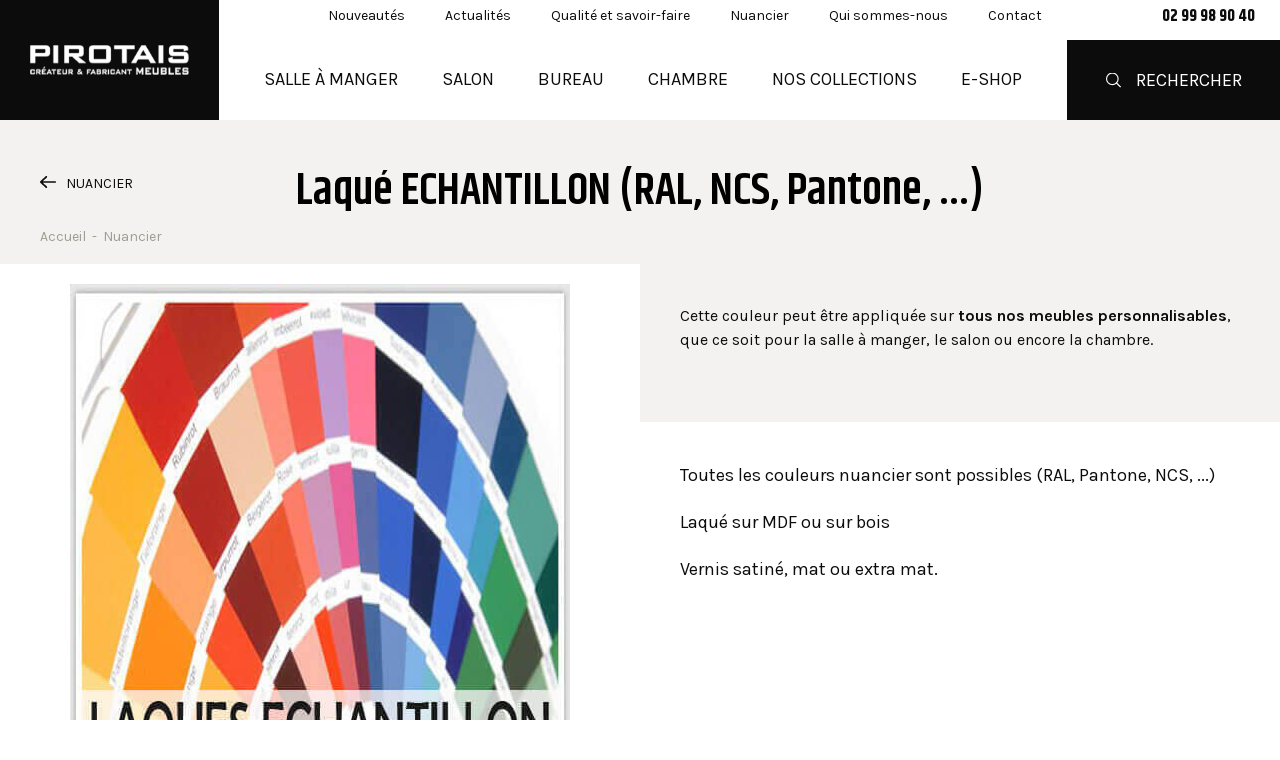

--- FILE ---
content_type: text/html; charset=utf-8
request_url: https://www.meubles-pirotais.com/nuancier/236-laque-echantillon-ral-ncs-pantone.html
body_size: 4061
content:
<!DOCTYPE html>
<html lang="fr" >
<head>
<meta charset="utf-8">
<meta name="viewport" content="initial-scale=1.0">
<title>Laqué ECHANTILLON (RAL,  NCS,  Pantone, ...) : nuancier pour meuble sur mesure</title>
<meta name="description" content="La nuance Laqué ECHANTILLON (RAL,  NCS,  Pantone, ...) peut être appliquée sur tous nos meubles personnalisables ! Optez pour des meubles made in France et sur mesure." />
<link rel="stylesheet" type="text/css" href="/modeles/fr/Modele1/css/styles-min.css?mtime=1753714493" media="screen" title="Normal" />
<link rel="apple-touch-icon" sizes="120x120" href="/apple-touch-icon.png">
<link rel="icon" type="image/png" sizes="32x32" href="/favicon-32x32.png">
<link rel="icon" type="image/png" sizes="16x16" href="/favicon-16x16.png">
<link rel="manifest" href="/site.webmanifest">
<link rel="mask-icon" href="/safari-pinned-tab.svg" color="#000000">
<meta name="apple-mobile-web-app-title" content="Pirotais Meubles">
<meta name="application-name" content="Pirotais Meubles">
<meta name="msapplication-TileColor" content="#ffffff">
<meta name="theme-color" content="#ffffff">
<script src="/script-cache-9b62d19acb9e692f30516e1c7d65dda3?mtime=1768436926" type="text/javascript"></script>
<link rel="canonical" href="https://www.meubles-pirotais.com/nuancier/236-laque-echantillon-ral-ncs-pantone.html" />

<script async src="https://www.googletagmanager.com/gtag/js?id=G-2DYYYWEV5Q"></script>
<script>
//GA
window.dataLayer=window.dataLayer||[];
function gtag(){dataLayer.push(arguments);}
gtag('js',new Date());
gtag('config','G-2DYYYWEV5Q');
//MATOMO
var _paq=window._paq=window._paq||[];
_paq.push(['enableLinkTracking']);
_paq.push(['enableHeartBeatTimer']);
_paq.push(['trackPageView']);
(function(){
var u="https://stup3.matomo.cloud/";
_paq.push(['setTrackerUrl', u+'matomo.php']);
_paq.push(['setSiteId', '10']);
var d=document, g=d.createElement('script'), s=d.getElementsByTagName('script')[0];
g.async=true; g.src='https://cdn.matomo.cloud/stup3.matomo.cloud/matomo.js'; s.parentNode.insertBefore(g,s);
})();
</script>

</head>
<body class="layoutLeftContent ru-nuancier ru-sans-retour ru-sansfiltre catalogProductDetail">
<div id="page">
<header class="hide-on-print">
<div class="header-inner">
<div class="subheader">
<ul class="subheader-list">
<li><a href="/nouveautes/">Nouveautés</a></li>
<li><a href="/actualites/">Actualités</a></li>
<li><a href="/pirotais-meubles/qualite-savoir-faire/">Qualité et savoir-faire</a></li>
<li><a href="/nuancier/">Nuancier</a></li>
<li><a href="/pirotais-meubles/qui-sommes-nous/">Qui sommes-nous</a></li>
<li><a href="/contact/nous-contacter/">Contact</a></li>
</ul>
<a href="/contact/nous-contacter/" class="tel">02 99 98 90 40</a>
</div>
<div id="logo"><a href="/">PIROTAIS Meubles, créateur et fabricant de meubles contemporains en bois massif</a></div>
<div class="contain-to-grid"><nav id="nested" class="top-bar" data-topbar><ul class="title-area"><li class="toggle-topbar"><a href="#"><span>menu</span></a></li></ul><div class="top-bar-section"><ul class="firstLevel left"><li class="defaultmenu"><a href="/salle-a-manger/">Salle à manger</a><ul class="secondLevel dropdown"><li class="defaultmenu"><a href="/salle-a-manger/table-a-manger/">Table à manger</a></li><li class="defaultmenu"><a href="/salle-a-manger/buffet/">Buffet</a></li><li class="defaultmenu"><a href="/salle-a-manger/vaisselier/">Vaisselier</a></li><li class="defaultmenu"><a href="/salle-a-manger/console/">Console </a></li><li class="defaultmenu"><a href="/salle-a-manger/meuble-d-entree/">Meuble d'entrée</a></li><li class="defaultmenu"><a href="/salle-a-manger/chaise-et-banc/">Chaise et banc</a></li></ul></li><li class="defaultmenu"><a href="/salon/">Salon</a><ul class="secondLevel dropdown"><li class="defaultmenu"><a href="/salon/bibliotheque-etagere/">Bibliothèque - Etagère</a></li><li class="defaultmenu"><a href="/salon/vitrine-colonne/">Vitrine - Colonne</a></li><li class="defaultmenu"><a href="/salon/meuble-tv/">Meuble TV </a></li><li class="defaultmenu"><a href="/salon/composition-murale-tv/">Composition murale TV</a></li><li class="defaultmenu"><a href="/salon/table-basse/">Table basse</a></li></ul></li><li class="defaultmenu"><a href="/bureau/">Bureau</a><ul class="secondLevel dropdown"><li class="defaultmenu"><a href="/bureau/bureau-secretaire/">Bureau - secrétaire</a></li></ul></li><li class="defaultmenu"><a href="/chambre/">Chambre</a><ul class="secondLevel dropdown"><li class="defaultmenu"><a href="/chambre/lit/">Lit</a></li><li class="defaultmenu"><a href="/chambre/table-de-chevet/">Table de chevet</a></li><li class="defaultmenu"><a href="/chambre/commode/">Commode</a></li><li class="defaultmenu"><a href="/chambre/chiffonnier/">Chiffonnier</a></li><li class="defaultmenu"><a href="/chambre/dressing/">Dressing</a></li><li class="defaultmenu"><a href="/chambre/armoire/">Armoire</a></li></ul></li><li class="defaultmenu"><a href="/nos-collections/">Nos collections</a><ul class="secondLevel dropdown"><li class="defaultmenu"><a href="/nos-collections/ublo/">UBLO</a></li><li class="defaultmenu"><a href="/nos-collections/cooper/">COOPER</a></li><li class="defaultmenu"><a href="/nos-collections/slim/">SLIM</a></li><li class="defaultmenu"><a href="/nos-collections/tempo/">TEMPO</a></li><li class="defaultmenu"><a href="/nos-collections/perso/">PERSO</a></li><li class="defaultmenu"><a href="/nos-collections/totem/">TOTEM</a></li><li class="defaultmenu"><a href="/nos-collections/bridge/">BRIDGE</a></li><li class="defaultmenu"><a href="/nos-collections/dolce/">DOLCE</a></li><li class="defaultmenu"><a href="/nos-collections/groove/">GROOVE</a></li><li class="defaultmenu"><a href="/nos-collections/oxygen/">OXYGEN</a></li><li class="defaultmenu"><a href="/nos-collections/fusion/">FUSION</a></li><li class="defaultmenu"><a href="/nos-collections/casa/">CASA</a></li><li class="defaultmenu"><a href="/nos-collections/13-vintage/">13 VINTAGE</a></li><li class="defaultmenu"><a href="/nos-collections/gatsby/">GATSBY</a></li><li class="defaultmenu"><a href="/nos-collections/solstis/">SOLSTIS</a></li><li class="defaultmenu"><a href="/nos-collections/retro/">RETRO</a></li><li class="defaultmenu"><a href="/nos-collections/creation-roma/">CREATION - ROMA</a></li><li class="defaultmenu"><a href="/nos-collections/chez-nos-clients/">CHEZ NOS CLIENTS</a></li></ul></li><li class="defaultmenu"><a href="https://shop.meubles-pirotais.com/">e-shop</a></li></ul><div class="footer-menu"></div></div></nav></div>
<div class="header-right">
<div class="catalog-search-btn"></div>
</div>
</div>
</header>

<main>
<header class="article-title">

<div class="breadcrumb">
<span><a title="Accueil" href="/" lang="fr"><span>Accueil</span></a></span>
&nbsp;-&nbsp;
<span><a title="Nuancier" href="/nuancier/" lang="fr"><span>Nuancier</span></a></span>
</div>
</header>
<aside id="leftbar">


<form class="catalog-search-form" method="post" action="/recherche/recherche.html">
<fieldset>
<div class="catalog-search-form-inner">
<input type="text" name="search_string" id="catalog_search_string_in_box_recherche" value="" class="wordsbox" placeholder="Rechercher"/>
<div class="submit"><input type="submit" name="button" value="Rechercher" /></div>
</div>
</fieldset>
</form>
</aside>

<article itemscope="" itemtype="http://schema.org/Article"> <div><div id="product" class="product_detail"><h1>Laqué ECHANTILLON (RAL,  NCS,  Pantone, ...)</h1><a class="retour-liste" href="./">Nuancier</a><div class="product-row"><div class="col-item"><div class="col-item-inner"><div class="product-pictures"><div class="product-picture-full"><img src="/media/copy_glacier_white_copy__004084400_1639_21112011.jpg" alt="Laques échantillon"  /></div><div class="product-picture-gallery"></div></div></div></div><div class="col-item"><div class="col-item-inner"><div class="info-product"><p class="product-finitions">Cette couleur peut être appliquée sur <strong>tous nos meubles personnalisables</strong>, que ce soit pour la salle à manger, le salon ou encore la chambre.</p></div><div class="detail-product"><p>Toutes les couleurs nuancier sont possibles (RAL, Pantone, NCS, ...)</p>

<p>Laqué sur MDF ou sur bois</p>

<p>Vernis satiné, mat ou extra mat.</p>
</div></div></div></div></div></div>
<script>
$('.retour-liste').insertAfter('.breadcrumb');
if($('.associated-product-list'). length === 0) {
$('.associated-product').remove();
}
if($('.ru-bonnes-affaires'). length > 0) {
$('.retour-liste').html('Bonnes affaires');
}

$(document).ready(function(){
$('.product-pictures img').each(function() {
var a = $(this);
if (a.parent().tagName == 'A')return;
var link = $('<a>')
.attr('href', a.attr('src').replace('/thumbnails/', '/'))
.attr('data-fancybox', 'group')
.attr('data-caption', a.attr('alt'));
link.insertAfter(a);
link.append(a);
});
});</script>

<script async src="/scripts/vendor/jquery.fancybox.min.js"></script></article>
</main>
<footer class="hide-on-print">
<div class="subfooter">
<div class="subfooter-item">
<div class="viewproduct"><a href="/pirotais-meubles/qui-sommes-nous/">Fabricant de meubles en bois massif depuis 1958</a></div>
<img loading="lazy" src="/images/icon/icon-footer-meuble.svg" width="60" height="60" alt="Meubles" />
<p class="h4">Créateur fabricant depuis 1958</p>
<p>Qualité et respect d'une tradition de fabrication</p>
</div>
<div class="subfooter-item">
<div class="viewproduct"><a href="/pirotais-meubles/qualite-savoir-faire/">Meubles sur mesure</a></div>
<img loading="lazy" src="/images/icon/icon-footer-mesure.svg" width="62" height="41" alt="Sur-mesure"/>
<p class="h4">Conception sur mesure</p>
<p>Qualité et respect d'une tradition de fabrication</p>
</div>
<div class="subfooter-item">
<div class="viewproduct"><a href="/pirotais-meubles/livraison-et-pose/">Conception sur mesure</a></div>
<img loading="lazy" src="/images/icon/icon-footer-delivery.svg" width="70" height="40" alt="Livraison"/>
<p class="h4">Livraison</p>
<p>Par des professionnels partout en France</p>
</div>
<div class="subfooter-item">
<div class="viewproduct"><a href="/pirotais-meubles/qui-sommes-nous/">Meubles Made in France</a></div>
<img loading="lazy" src="/images/icon/icon-footer-france.svg" width="59" height="60" alt="France"/>
<p class="h4">Made in France</p>
<p>Fabricant basé en Bretagne (35) depuis plus de 60 ans</p>
</div>
</div>
<div class="footer">
<div class="footer-inner">
<div class="footer-newsletter">
<a href="/newsletter/newsletters.html">Suivez nos actualités en vous inscrivant à la newsletter !</a>
</div>
<div class="footer-rs">
<img loading="lazy" src="/images/icon/icon-paper-plane.svg" width="50" height="45" alt="Contact"/>
<ul>
<li><a target="_blank" href="https://www.facebook.com/pirotaismeubles/"><img loading="lazy" src="/images/social/icon-facebook-white.svg" width="14" height="14" alt="Facebook"/></a></li>
<li><a target="_blank" href="https://twitter.com/PirotaisM"><img loading="lazy" src="/images/social/icon-twitter-white.svg" width="16" height="14" alt="Twitter"/></a></li>
<li><a target="_blank" href="https://www.pinterest.fr/pirotaismeubles/"><img loading="lazy" src="/images/social/icon-pinterest-white.svg" width="14" height="17"  alt="Pinterest"/></a></li>
</ul>
<a target="_blank" href="https://www.houzz.fr/pro/franck-pirotais/pirotais-meubles"><img loading="lazy" src="/images/social/icon-houzz.png" width="86" height="25" alt="Houzz"/></a>
</div>
<div class="footer-shortcut">
<div class="footer-shortcut-item">
<p class="h3">Meubles Pirotais</p>
<p class="footer-address">32 Z.A. du Guélus<br/>35133 Romagné</p>
<p class="footer-tel">02 99 98 90 40</p>
<a href="/contact/nous-contacter/">Nous contacter</a>
</div>
<div class="footer-shortcut-item">
<p class="h3">Salle à manger</p>
<ul><li><a href="/salle-a-manger/table-a-manger/">Table à manger</a></li><li><a href="/salle-a-manger/buffet/">Buffet</a></li><li><a href="/salle-a-manger/vaisselier/">Vaisselier</a></li><li><a href="/salle-a-manger/console/">Console </a></li><li><a href="/salle-a-manger/meuble-d-entree/">Meuble d'entrée</a></li><li><a href="/salle-a-manger/chaise-et-banc/">Chaise et banc</a></li></ul>
</div>
<div class="footer-shortcut-item">
<p class="h3">Salon</p>
<ul><li><a href="/salon/bibliotheque-etagere/">Bibliothèque - Etagère</a></li><li><a href="/salon/vitrine-colonne/">Vitrine - Colonne</a></li><li><a href="/salon/meuble-tv/">Meuble TV </a></li><li><a href="/salon/composition-murale-tv/">Composition murale TV</a></li><li><a href="/salon/table-basse/">Table basse</a></li></ul>
</div>
<div class="footer-shortcut-item">
<p class="h3">Bureau</p>
<ul>
<li><a href="/bureau/bureau-secretaire/">Bureau - Secrétaire</a></li>
</ul>
</div>
<div class="footer-shortcut-item">
<p class="h3">Chambre</p>
<ul><li><a href="/chambre/lit/">Lit</a></li><li><a href="/chambre/table-de-chevet/">Table de chevet</a></li><li><a href="/chambre/commode/">Commode</a></li><li><a href="/chambre/chiffonnier/">Chiffonnier</a></li><li><a href="/chambre/dressing/">Dressing</a></li><li><a href="/chambre/armoire/">Armoire</a></li></ul>
</div>
</div>
</div>
</div>
<div class="signature">
<div class="signature-inner">
<p><a href="/mentions-legales/">Mentions légales</a><a href="/plan-du-site/">Plan du site</a><br><a href="/politique-de-confidentialite/">Politique de confidentialité</a><a href="/exercez-vos-droits/">Exercez vos droits</a></p>
<img loading="lazy" src="/images/logo/logo-pirotais.png" width="224" height="43" alt="Pirotais Meubles"/>
<p>&copy;&nbsp;2026&nbsp; Meubles Pirotais  -  Conception : <a href="javscript:void(0)" onclick="window.open('https://www.start-up.fr', '_blank');return false;" rel="nofollow"><img loading="lazy" src="/images/logo/logo-startup.svg" width="71" height="18" alt="logo Startup agence web fougeres"/></a></p>
</div>
</div>
</footer>
</div>


<script defer src="/scripts/stup.min.js?t=1"></script>
<link href="https://fonts.googleapis.com/css?family=Karla:400,700%7CKhand:400,600,700&display=swap" rel="stylesheet">
</body>
</html>

--- FILE ---
content_type: text/css
request_url: https://www.meubles-pirotais.com/modeles/fr/Modele1/css/styles-min.css?mtime=1753714493
body_size: 34799
content:
@charset "UTF-8";html,body,div,span,applet,object,iframe,h1,h2,h3,h4,h5,h6,p,blockquote,pre,a,abbr,acronym,address,big,cite,code,del,dfn,em,img,ins,kbd,q,s,samp,small,strike,strong,sub,sup,tt,var,b,u,i,center,dl,dt,dd,ol,ul,li,fieldset,form,label,legend,table,caption,tbody,tfoot,thead,tr,th,td,article,aside,canvas,details,embed,figure,figcaption,footer,header,hgroup,menu,nav,output,ruby,section,summary,time,mark,audio,video{margin:0;padding:0;border:0;font-size:100%;font:inherit;vertical-align:baseline;text-decoration:none}article,aside,details,figcaption,figure,footer,header,hgroup,menu,nav,section{display:block}html{overflow-y:scroll;-webkit-text-size-adjust:100%;text-size-adjust:100%;-webkit-font-smoothing:antialiased;-moz-osx-font-smoothing:grayscale;cursor:auto}body{line-height:1;position:relative}img{max-width:100%;height:auto;vertical-align:bottom;-ms-interpolation-mode:bicubic}ol,ul{list-style:none}blockquote,q{quotes:none}blockquote:before,blockquote:after{content:"";content:none}q:before,q:after{content:"";content:none}table{border-collapse:collapse;border-spacing:0}fieldset{border:none;margin:0;padding:0}input,select,textarea{appearance:none;background-clip:border-box;margin:0;outline:0;text-align:left;vertical-align:top;width:100%}input[type=checkbox],input[type=radio]{width:auto;height:auto}input[type=checkbox]{appearance:checkbox}input[type=radio]{appearance:radio}textarea,select[size],select[multiple]{height:auto}select::-ms-expand{display:none}select:focus::-ms-value{background-color:transparent;color:inherit}textarea{resize:vertical;height:auto}input[type=search]::-webkit-search-decoration{display:none}button{appearance:none;background:none;border:none;margin:0;padding:0}button,.button{cursor:pointer;display:inline-block;font:normal 16px/1 sans-serif;outline:0;overflow:visible;text-align:center;text-decoration:none;vertical-align:top;width:auto}button:hover,button:focus,.button:hover,.button:focus{text-decoration:none}[disabled],[disabled] *{box-shadow:none;cursor:not-allowed;-webkit-user-select:none;user-select:none}*,*::before,*::after{box-sizing:border-box}html{font-size:100%;min-height:100%;overflow-y:scroll;-webkit-text-size-adjust:100%;text-size-adjust:100%}body{background-color:#fff;color:#0C0C0C;font-family:"Karla",sans-serif;font-size:16px;line-height:1.5;-webkit-font-smoothing:antialiased;-moz-osx-font-smoothing:grayscale;font-smoothing:antialiased}body.open,body.filter-active{overflow:hidden;height:100vh}@media only screen and (min-width:78em){body{font-size:18px}}main{position:relative;z-index:1}article{padding:0 15px}@media only screen and (min-width:30em){article{max-width:950px;width:85%;padding:0;margin:0 auto}}::selection{background:#0C0C0C;color:#fff;text-shadow:none}a{color:#838379;text-decoration:none;cursor:pointer;transition:all 0.3s cubic-bezier(.645,.045,.355,1);text-decoration:underline}a:hover{transition:all 0.3s cubic-bezier(.645,.045,.355,1);color:#0C0C0C}a img{border:none}a:focus{outline:none}a:link{-webkit-tap-highlight-color:rgba(255,255,255,0)}.p-btn{text-align:center;margin:30px 0}@media only screen and (min-width:78em){.p-btn{margin:40px 0}}.btn-color2,input[type=reset],.btn-color1,input[type=submit]{display:inline-block;cursor:pointer;text-align:center;clear:both;text-transform:uppercase;padding:20px 40px;text-decoration:none;line-height:1.2}.btn-color2:hover,input[type=reset]:hover,.btn-color1:hover,input[type=submit]:hover{text-decoration:none}.btn-color1,input[type=submit]{background-color:#0C0C0C;color:#fff}.btn-color1:hover,input[type=submit]:hover{background:#262626;color:#fff}.btn-color2,input[type=reset]{color:#fff;background:#838379}.btn-color2:hover,input[type=reset]:hover{background:#b4b4ae;color:#fff}hr,.clear{border:none;clear:both}hr.trait,hr.separator,.clear.trait,.clear.separator{padding-top:30px;margin-bottom:40px;max-width:70%;border-bottom:1px solid #CCCCC1}@media only screen and (min-width:35em){hr.trait,hr.separator,.clear.trait,.clear.separator{padding-top:40px;margin-bottom:60px}}@media only screen and (min-width:90em){hr.trait,hr.separator,.clear.trait,.clear.separator{padding-top:60px;margin-bottom:80px}}a img{border:none}img[style*="float:left"],img[style*="float: left"]{float:none!important;display:block;margin:30px auto;text-align:center}@media only screen and (min-width:48em){img[style*="float:left"],img[style*="float: left"]{float:left!important;margin:10px 30px 30px 0!important}}@media only screen and (min-width:78em){img[style*="float:left"],img[style*="float: left"]{margin:20px 50px 50px 0!important}}img[style*="float:right"],img[style*="float: right"]{float:none!important;display:block;margin:30px auto;text-align:center}@media only screen and (min-width:48em){img[style*="float:right"],img[style*="float: right"]{float:right!important;margin:10px 0 30px 30px!important}}@media only screen and (min-width:78em){img[style*="float:right"],img[style*="float: right"]{margin:20px 0 50px 50px!important}}.textAndImages{margin:30px 0}@media only screen and (min-width:78em){.textAndImages{margin:40px 0}}.textAndImages .above_left,.textAndImages .below_left{text-align:left;margin-top:30px;margin-bottom:30px}.textAndImages .above_right,.textAndImages .below_right{text-align:right;margin-top:30px;margin-bottom:30px}.textAndImages .above_center,.textAndImages .below_center{text-align:center;margin-top:30px;margin-bottom:30px}.textAndImages>*:first-child{margin-top:0}.textAndImages>*:last-child{margin-bottom:0}@media only screen and (min-width:48em){.intext_left,.intext_right{max-width:440px;width:50%}}.intext_right{float:none!important;display:block;margin:30px auto;text-align:center}@media only screen and (min-width:48em){.intext_right{float:right!important;margin:10px 0 30px 30px!important}}@media only screen and (min-width:78em){.intext_right{margin:20px 0 50px 50px!important}}.intext_left{float:none!important;display:block;margin:30px auto;text-align:center}@media only screen and (min-width:48em){.intext_left{float:left!important;margin:10px 30px 30px 0!important}}@media only screen and (min-width:78em){.intext_left{margin:20px 50px 50px 0!important}}.medias .center{text-align:center}.fit-contain img{width:100%;height:100%;object-fit:contain}.fit-cover img{object-fit:cover;width:100%;height:100%}.custom-object-fit{position:relative;background-position:center center;background-size:cover}.custom-object-fit img{opacity:0}.no-photo:empty{background:url([data-uri]) no-repeat scroll center;opacity:.4;background-size:100%}@media only screen and (min-width:30em){.no-photo:empty{background-size:auto}}.formulaire,iframe:not([src*=recaptcha]),.medias{margin-top:30px;margin-bottom:30px}@media only screen and (min-width:78em){.formulaire,iframe:not([src*=recaptcha]),.medias{margin:60px 0}}#logo{position:absolute;top:20px;left:50%;transform:translateX(-50%);z-index:1000}@media only screen and (min-width:78em){#logo{position:relative;left:auto;right:auto;top:auto;bottom:auto;background:#0C0C0C;height:100%;text-align:center;transform:none;padding:45px 30px}}@media only screen and (min-width:90em){#logo{padding:38px 40px}}@media only screen and (min-width:103.125em){#logo{padding:38px 80px}}#logo a{display:block;width:159px;height:30px;text-indent:-9999px;background:transparent url([data-uri]) no-repeat scroll center top;background-size:100%}@media only screen and (min-width:90em){#logo a{width:224px;height:44px}}ul li{list-style:none}article ul{margin-top:30px;margin-bottom:30px}@media only screen and (min-width:78em){article ul{margin:60px 0}}article ul li{margin-top:10px;margin-bottom:10px}article ul li ul,article ul li ol{margin-left:20px}.structured_text_semantique_text ul li,ul .blockList li,.form_creator_header ul li,.ckEditor ul li,.sitemap ul li,.detail-product ul li,.family-pres ul li{padding-left:40px;position:relative;line-height:24px;font-size:16px;margin-top:15px;margin-bottom:15px}.structured_text_semantique_text ul li::before,ul .blockList li::before,.form_creator_header ul li::before,.ckEditor ul li::before,.sitemap ul li::before,.detail-product ul li::before,.family-pres ul li::before{content:"";height:1px;width:40px;position:absolute;left:-10px;top:12px;background:#0C0C0C;display:inline-block}article ol{margin-top:30px;margin-bottom:30px}article ol li{list-style:inside decimal-leading-zero;margin-top:10px;margin-bottom:10px}table{border-collapse:collapse;background:#fff;font-size:14px;border:1px solid #CCCCC1;margin-top:30px;margin-bottom:30px}@media only screen and (min-width:48em){table{font-size:16px}}table caption{font-size:16px;font-weight:700;margin-bottom:10px}@media only screen and (min-width:48em){table caption{font-size:18px;margin-bottom:20px}}table thead,table tfoot{background:#F6F6F6;color:#838379}table thead th,table thead td,table tfoot th,table tfoot td{font-size:14px;font-weight:700;border:1px solid #CCCCC1;padding-top:10px;padding-bottom:10px;padding-left:10px;padding-right:10px}@media only screen and (min-width:48em){table thead th,table thead td,table tfoot th,table tfoot td{padding-top:20px;padding-bottom:20px;padding-left:20px;padding-right:20px}}table tr:nth-of-type(even){background:#F6F6F6}table tr td{border:1px solid #CCCCC1;padding-top:10px;padding-bottom:10px;padding-left:10px;padding-right:10px}@media only screen and (min-width:48em){table tr td{padding-top:20px;padding-bottom:20px;padding-left:20px;padding-right:20px}}table.sansBord,table.sansBord *:not(caption){border:none;background:none!important;font-weight:400;color:#000;font-size:16px}.table-responsive{overflow-x:auto!important;overflow-y:hidden!important;width:100%!important;margin-bottom:15px!important;-ms-overflow-style:-ms-autohiding-scrollbar!important;-webkit-overflow-scrolling:touch!important}.table-responsive>.table{margin-bottom:0}.table-responsive>.table-bordered{border:0}.table-responsive>table>thead>tr>th,.table-responsive>table>tbody>tr>th,.table-responsive>table>tfoot>tr>th,.table-responsive>table>thead>tr>td,.table-responsive>table>tbody>tr>td,.table-responsive>table>tfoot>tr>td{min-width:100px}h1,h2,h3,h4,h5,h6,.h1,.h2,.h3,.h4,.h5,.h6{display:block;font-family:"Khand",sans-serif;font-weight:400;line-height:1.1;margin:30px 0 15px;color:#000}h1:first-child,h2:first-child,h3:first-child,h4:first-child,h5:first-child,h6:first-child,.h1:first-child,.h2:first-child,.h3:first-child,.h4:first-child,.h5:first-child,.h6:first-child{margin-top:0}h1:last-child,h2:last-child,h3:last-child,h4:last-child,h5:last-child,h6:last-child,.h1:last-child,.h2:last-child,.h3:last-child,.h4:last-child,.h5:last-child,.h6:last-child{margin-bottom:0}@media only screen and (min-width:48em){h1,h2,h3,h4,h5,h6,.h1,.h2,.h3,.h4,.h5,.h6{margin:60px 0 30px}}h1,.h1{font-size:28px;font-weight:600;text-align:center;margin:0;line-height:1.2}@media only screen and (min-width:78em){h1,.h1{font-size:45px;max-width:1000px;margin-left:auto;margin-right:auto;width:65%}}h2,.h2{font-size:20px;line-height:1.3}@media only screen and (min-width:48em){h2,.h2{font-size:25px}}@media only screen and (min-width:78em){h2,.h2{font-size:30px}}h3,.h3{font-size:20px;text-transform:uppercase;font-weight:600}@media only screen and (min-width:78em){h3,.h3{font-size:24px}}h4,.h4{font-weight:600;font-size:18px}@media only screen and (min-width:78em){h4,.h4{font-size:20px}}h5,.h5{text-transform:uppercase;font-size:16px}@media only screen and (min-width:78em){h5,.h5{font-size:18px}}h6,.h6{font-size:14px;font-weight:600}@media only screen and (min-width:78em){h6,.h6{font-size:18px}}p,ul,ol,.blockquote,.button-wrapper,.media,.table-wrapper{margin-top:1em}p:first-child,ul:first-child,ol:first-child,.blockquote:first-child,.button-wrapper:first-child,.media:first-child,.table-wrapper:first-child{margin-top:0}p{margin:15px 0}@media only screen and (min-width:78em){p{margin:20px 0}}ol,ul{list-style:none}b,strong{font-weight:700}small{font-size:80%}.breadcrumb{font-size:12px;color:#9D9E92;margin-bottom:14px}.breadcrumb a{color:#9D9E92;text-decoration:none}@media only screen and (min-width:78em){.breadcrumb{order:2;position:absolute;left:40px;bottom:20px;margin:0;font-size:14px;line-height:1}}@media only screen and (min-width:103.125em){.breadcrumb{left:80px}}.product-picture-gallery a[data-fancybox=group],.medias .gallery a{position:relative}.product-picture-gallery a[data-fancybox=group]::after,.medias .gallery a::after{content:url([data-uri]);position:absolute;left:50%;top:50%;transform:translateX(-50%) translateY(-50%);opacity:0;transition:all 0.3s cubic-bezier(.645,.045,.355,1)}.product-picture-gallery a[data-fancybox=group]:hover::after,.medias .gallery a:hover::after{opacity:1}.fancybox-enabled{overflow:hidden}.fancybox-enabled body{overflow:visible;height:100%}.fancybox-container{position:fixed;top:0;left:0;width:100%;height:100%;z-index:99993;backface-visibility:hidden}.fancybox-container~.fancybox-container{z-index:99992}.fancybox-bg{position:absolute;top:0;right:0;bottom:0;left:0;background:#0f0f11;opacity:0;transition-timing-function:cubic-bezier(.55,.06,.68,.19);backface-visibility:hidden}.fancybox-container--ready .fancybox-bg{opacity:.87;transition-timing-function:cubic-bezier(.22,.61,.36,1)}.fancybox-controls{position:absolute;top:0;left:0;right:0;text-align:center;opacity:0;z-index:99994;transition:opacity 0.2s;pointer-events:none;backface-visibility:hidden;direction:ltr}.fancybox-show-controls .fancybox-controls{opacity:1}.fancybox-infobar{display:none}.fancybox-show-infobar .fancybox-infobar{display:inline-block;pointer-events:all}.fancybox-infobar__body{display:inline-block;width:70px;line-height:44px;font-size:13px;font-family:"Helvetica Neue",Helvetica,Arial,sans-serif;text-align:center;color:#ddd;background-color:rgba(30,30,30,.7);pointer-events:none;-webkit-user-select:none;user-select:none;-webkit-touch-callout:none;-webkit-tap-highlight-color:transparent;-webkit-font-smoothing:subpixel-antialiased}.fancybox-buttons{position:absolute;top:0;right:0;display:none;pointer-events:all}.fancybox-show-buttons .fancybox-buttons{display:block}.fancybox-slider,.fancybox-slider-wrap{position:absolute;top:0;left:0;bottom:0;right:0;padding:0;margin:0;z-index:99993;backface-visibility:hidden;-webkit-tap-highlight-color:transparent}.fancybox-slider-wrap{overflow:hidden;direction:ltr}.fancybox-slide{position:absolute;top:0;left:0;width:100%;height:100%;margin:0;padding:0;overflow:auto;outline:none;white-space:normal;box-sizing:border-box;text-align:center;z-index:99994;-webkit-overflow-scrolling:touch}.fancybox-slide::before{content:"";display:inline-block;vertical-align:middle;height:100%;width:0}.fancybox-slide>*{display:inline-block;position:relative;padding:24px;margin:44px 0 44px;border-width:0;vertical-align:middle;text-align:left;background-color:#000;overflow:auto;box-sizing:border-box}.fancybox-slide--image{overflow:hidden}.fancybox-slide--image ::before{display:none}.fancybox-content{display:inline-block;position:relative;margin:44px auto;padding:0;border:0;width:80%;height:calc(100% - 88px);vertical-align:middle;line-height:normal;text-align:left;white-space:normal;outline:none;font-size:16px;font-family:Arial,sans-serif;box-sizing:border-box;-webkit-tap-highlight-color:transparent;-webkit-overflow-scrolling:touch}.fancybox-slide--video .fancybox-content{background:transparent}.fancybox-iframe{display:block;margin:0;padding:0;border:0;width:100%;height:100%;background:#000}.fancybox-slide--video .fancybox-iframe{background:transparent}.fancybox-placeholder{position:absolute;top:0;left:0;margin:0;padding:0;border:0;z-index:99995;background:transparent;cursor:default;overflow:visible;transform-origin:top left;background-size:100% 100%;background-repeat:no-repeat;backface-visibility:hidden}.fancybox-image,.fancybox-spaceball{position:absolute;top:0;left:0;width:100%;height:100%;margin:0;padding:0;border:0;max-width:none;max-height:none;background:transparent;background-size:100% 100%}.fancybox-spaceball{z-index:1}.fancybox-controls--canzoomOut .fancybox-placeholder{cursor:zoom-out}.fancybox-controls--canzoomIn .fancybox-placeholder{cursor:zoom-in}.fancybox-controls--canGrab .fancybox-placeholder{cursor:grab}.fancybox-controls--isGrabbing .fancybox-placeholder{cursor:grabbing}.fancybox-tmp{position:absolute;top:-9999px;left:-9999px;visibility:hidden}.fancybox-error{position:absolute;margin:0;padding:40px;top:50%;left:50%;width:380px;max-width:100%;transform:translate(-50%,-50%);background:#000;cursor:default}.fancybox-error p{margin:0;padding:0;color:#444;font:16px/20px "Helvetica Neue",Helvetica,Arial,sans-serif}.fancybox-close-small{position:absolute;top:0;right:0;width:44px;height:44px;padding:0;margin:0;border:0;border-radius:0;outline:none;background:transparent;z-index:10;cursor:pointer}.fancybox-slide--video .fancybox-close-small{top:-36px;right:-36px;background:transparent}.fancybox-close-small::after{content:"×";position:absolute;top:5px;right:5px;width:30px;height:30px;font:20px/30px Arial,"Helvetica Neue",Helvetica,sans-serif;color:#888;font-weight:300;text-align:center;border-radius:50%;border-width:0;background:#000;transition:background 0.2s;box-sizing:border-box;z-index:2}.fancybox-close-small:focus::after{outline:1px dotted #888}.fancybox-close-small:hover::after{color:#555;background:#eee}.fancybox-caption-wrap{position:absolute;bottom:0;left:0;right:0;padding:60px 30px 0 30px;z-index:99998;backface-visibility:hidden;box-sizing:border-box;background:linear-gradient(to bottom,transparent 0%,rgba(0,0,0,.1) 20%,rgba(0,0,0,.2) 40%,rgba(0,0,0,.6) 80%,rgba(0,0,0,.8) 100%);opacity:0;transition:opacity 0.2s;pointer-events:none}.fancybox-show-caption .fancybox-caption-wrap{opacity:1}.fancybox-caption{padding:30px 0;border-top:1px solid rgba(255,255,255,.4);font-size:14px;font-family:"Helvetica Neue",Helvetica,Arial,sans-serif;color:#FFF;line-height:20px;-webkit-text-size-adjust:none}.fancybox-caption button{pointer-events:all}.fancybox-caption a{color:#000;text-decoration:underline}.fancybox-button{display:inline-block;position:relative;width:44px;height:44px;line-height:44px;margin:0;padding:0;border:0;border-radius:0;cursor:pointer;background:transparent;color:#fff;box-sizing:border-box;vertical-align:top;outline:none}.fancybox-button:hover{background:rgba(0,0,0,.8)}.fancybox-button::before,.fancybox-button::after{content:"";pointer-events:none;position:absolute;border-color:#fff;background-color:currentColor;color:currentColor;opacity:.9;box-sizing:border-box;display:inline-block}.fancybox-button--disabled{cursor:default;pointer-events:none}.fancybox-button--disabled::before,.fancybox-button--disabled::after{opacity:.5}.fancybox-button--left{border-bottom-left-radius:5px}.fancybox-button--left::after{left:20px;top:18px;width:6px;height:6px;background:transparent;border-top:solid 2px currentColor;border-right:solid 2px currentColor;transform:rotate(-135deg)}.fancybox-button--right{border-bottom-right-radius:5px}.fancybox-button--right::after{right:20px;top:18px;width:6px;height:6px;background:transparent;border-top:solid 2px currentColor;border-right:solid 2px currentColor;transform:rotate(45deg)}.fancybox-button--close{float:right}.fancybox-button--close::before,.fancybox-button--close::after{content:"";display:inline-block;position:absolute;height:2px;width:16px;top:calc(50% - 1px);left:calc(50% - 8px)}.fancybox-button--close::before{transform:rotate(45deg)}.fancybox-button--close::after{transform:rotate(-45deg)}.fancybox-button--fullscreen::before{width:15px;height:11px;left:15px;top:16px;border:2px solid;background:none}.fancybox-button--play::before{top:16px;left:18px;width:0;height:0;border-top:6px inset transparent;border-bottom:6px inset transparent;border-left:10px solid;border-radius:1px;background:transparent}.fancybox-button--pause::before{top:16px;left:18px;width:7px;height:11px;border-style:solid;border-width:0 2px 0 2px;background:transparent}.fancybox-button--thumbs span{font-size:23px}.fancybox-button--thumbs::before{top:20px;left:21px;width:3px;height:3px;box-shadow:0 -4px 0,-4px -4px 0,4px -4px 0,0 0 0 32px inset,-4px 0 0,4px 0 0,0 4px 0,-4px 4px 0,4px 4px 0}.fancybox-infobar__body,.fancybox-button{background:rgba(30,30,30,.6)}.fancybox-loading{border:6px solid rgba(100,100,100,.4);border-top:6px solid rgba(255,255,255,.6);border-radius:100%;height:50px;width:50px;animation:fancybox-rotate 0.8s infinite linear;background:transparent;position:absolute;top:50%;left:50%;margin-top:-25px;margin-left:-25px;z-index:99999}@keyframes fancybox-rotate{from{transform:rotate(0deg)}to{transform:rotate(359deg)}}@media all and (max-width:800px){.fancybox-controls{text-align:left}.fancybox-button--left,.fancybox-button--right,.fancybox-buttons button:not(.fancybox-button--close){display:none!important}.fancybox-caption{padding:20px 0;margin:0}}.fancybox-container--thumbs .fancybox-controls,.fancybox-container--thumbs .fancybox-slider-wrap,.fancybox-container--thumbs .fancybox-caption-wrap{right:220px}.fancybox-thumbs{position:absolute;top:0;right:0;bottom:0;left:auto;width:220px;margin:0;padding:5px 5px 0 0;background:#000;z-index:99993;word-break:normal;-webkit-overflow-scrolling:touch;-webkit-tap-highlight-color:transparent;box-sizing:border-box}.fancybox-thumbs>ul{list-style:none;position:absolute;position:relative;width:100%;height:100%;margin:0;padding:0;overflow-x:hidden;overflow-y:auto;font-size:0}.fancybox-thumbs>ul>li{float:left;overflow:hidden;max-width:50%;padding:0;margin:0;width:105px;height:75px;position:relative;cursor:pointer;outline:none;border:5px solid #000;border-top-width:0;border-right-width:0;-webkit-tap-highlight-color:transparent;backface-visibility:hidden;box-sizing:border-box}.fancybox-thumbs>ul>li::before{content:"";position:absolute;top:0;right:0;bottom:0;left:0;border-radius:2px;border:4px solid #4ea7f9;z-index:99991;opacity:0;transition:all 0.2s cubic-bezier(.25,.46,.45,.94)}.fancybox-thumbs>ul>li.fancybox-thumbs-active::before{opacity:1}.fancybox-thumbs>ul>li>img{position:absolute;top:0;left:0;min-width:100%;min-height:100%;max-width:none;max-height:none;-webkit-touch-callout:none;-webkit-user-select:none;user-select:none}li.fancybox-thumbs-loading{background:rgba(0,0,0,.1)}@media all and (max-width:800px){.fancybox-thumbs{display:none!important}.fancybox-container--thumbs .fancybox-controls,.fancybox-container--thumbs .fancybox-slider-wrap,.fancybox-container--thumbs .fancybox-caption-wrap{right:0}}.formulaire{max-width:500px;margin-left:auto;margin-right:auto}@media only screen and (min-width:90em){.formulaire{max-width:600px}}.form_creator_header{margin-bottom:30px}article .groupCheckboxUnique label.inline{float:left;margin-right:20px}article .groupCheckboxUnique .group_multi_checkbox{float:left;margin-bottom:7px;width:70px;margin-top:0}.form_creator_footer{margin-top:30px}.rgpd,.form_creator_footer,.alertMail{font-size:12px;color:#9D9E92}.rgpd p,.form_creator_footer p,.alertMail p{margin:10px 0;line-height:1.6}.footerForm{max-width:500px;margin-left:auto;margin-right:auto}.fieldGroup{overflow:hidden}label.inline,.newsletter article .fieldGroup>label{display:block;cursor:pointer;font-weight:700;margin-bottom:7px}label.inline.error,.newsletter article .fieldGroup>label.error{color:#f50023}label.inline .obligatory,.newsletter article .fieldGroup>label .obligatory{color:#f50023}select,textarea,input:not([type=submit]):not([type=radio]):not([type=checkbox]):not([type=reset]){font-size:inherit;background-color:#F4F2F0;appearance:none;display:inline-block;padding:20px;margin-bottom:25px;border:1px solid #CCCCC1;border-color:#F4F2F0}select.placeholder,textarea.placeholder,input.placeholder:not([type=submit]):not([type=radio]):not([type=checkbox]):not([type=reset]){letter-spacing:1px;font-size:14px}@media only screen and (min-width:78em){select.placeholder,textarea.placeholder,input.placeholder:not([type=submit]):not([type=radio]):not([type=checkbox]):not([type=reset]){font-size:16px}}select:-moz-placeholder,textarea:-moz-placeholder,input:-moz-placeholder:not([type=submit]):not([type=radio]):not([type=checkbox]):not([type=reset]){letter-spacing:1px;font-size:14px}@media only screen and (min-width:78em){select:-moz-placeholder,textarea:-moz-placeholder,input:-moz-placeholder:not([type=submit]):not([type=radio]):not([type=checkbox]):not([type=reset]){font-size:16px}}select::-moz-placeholder,textarea::-moz-placeholder,input:not([type=submit]):not([type=radio]):not([type=checkbox]):not([type=reset])::-moz-placeholder{letter-spacing:1px;font-size:14px}@media only screen and (min-width:78em){select::-moz-placeholder,textarea::-moz-placeholder,input:not([type=submit]):not([type=radio]):not([type=checkbox]):not([type=reset])::-moz-placeholder{font-size:16px}}select:-ms-input-placeholder,textarea:-ms-input-placeholder,input:-ms-input-placeholder:not([type=submit]):not([type=radio]):not([type=checkbox]):not([type=reset]){letter-spacing:1px;font-size:14px}@media only screen and (min-width:78em){select:-ms-input-placeholder,textarea:-ms-input-placeholder,input:-ms-input-placeholder:not([type=submit]):not([type=radio]):not([type=checkbox]):not([type=reset]){font-size:16px}}select::-webkit-input-placeholder,textarea::-webkit-input-placeholder,input:not([type=submit]):not([type=radio]):not([type=checkbox]):not([type=reset])::-webkit-input-placeholder{letter-spacing:1px;font-size:14px}@media only screen and (min-width:78em){select::-webkit-input-placeholder,textarea::-webkit-input-placeholder,input:not([type=submit]):not([type=radio]):not([type=checkbox]):not([type=reset])::-webkit-input-placeholder{font-size:16px}}select:focus,textarea:focus,input:focus:not([type=submit]):not([type=radio]):not([type=checkbox]):not([type=reset]){outline:none;border-color:#ddd}select:disabled,textarea:disabled,input:disabled:not([type=submit]):not([type=radio]):not([type=checkbox]):not([type=reset]){cursor:default;background-color:#ddd}.error input:not([type=submit]):not([type=radio]):not([type=checkbox]):not([type=reset]){border:1px solid #CCCCC1;border-color:#f50023}.error textarea{border:1px solid #CCCCC1;border-color:#f50023}select{box-sizing:border-box;background-color:#FFF;box-shadow:0 0 8px 0 rgba(160,160,160,.25);padding-left:20px}.error select{border:1px solid #CCCCC1;border-color:#f50023}select:hover{background:#F6F6F6}select .select-mini,.select-mini select{font-size:12px;padding:10px;min-width:120px;max-width:200px;margin:10px 0}.select-container{position:relative}.select-container .icon,.select-container :not(label):not(.form_field).error,.select-container .loginError,.select-container .confirmpasswd,.select-container .strength_password{transform:rotate(90deg);top:26px}.select-container .icon::after,.select-container .error:not(label):not(.form_field)::after,.select-container .loginError::after,.select-container .confirmpasswd::after,.select-container .strength_password::after{content:"";height:60px;width:1px;background:#ddd;position:absolute;right:0;top:6px;left:5px;transform:rotate(-90deg)}.select-container.select-mini .icon,.select-container.select-mini :not(label):not(.form_field).error,.select-container.select-mini .loginError,.select-container.select-mini .confirmpasswd,.select-container.select-mini .strength_password{top:14px;right:10px}.select-container.select-mini .icon::after,.select-container.select-mini .error:not(label):not(.form_field)::after,.select-container.select-mini .loginError::after,.select-container.select-mini .confirmpasswd::after,.select-container.select-mini .strength_password::after{height:36px;top:12px;left:5px}input[type=submit]{font-size:16px;box-shadow:none;border:none;transition:all 0.3s cubic-bezier(.645,.045,.355,1);width:auto}input[type=file]{padding-left:20px!important;font-size:12px!important}.captcha{overflow:hidden;text-align:center}.captcha #html_element>div{width:inherit!important;height:inherit!important}.captcha #html_element>div iframe{margin:30px 0 10px}fieldset{width:100%;padding-right:0;padding-left:0}fieldset+fieldset{margin-top:40px}fieldset>legend{font-size:24px;display:table-cell;margin-bottom:30px;text-transform:uppercase;color:#0C0C0C}fieldset>legend::before{width:30px;height:30px;font-size:14px;font-weight:700;line-height:30px;position:relative;top:-2px;display:inline-block;margin-right:12px;text-align:center;color:#fff;background-color:#0C0C0C}form>fieldset:first-child>legend::before{content:"1"}form>fieldset:nth-child(2)>legend::before{content:"2"}form>fieldset:nth-child(3)>legend::before{content:"3"}form>fieldset:nth-child(4)>legend::before{content:"4"}.newsletter legend{display:none}.form-group{margin-bottom:25px}:not(label):not(.form_field).error,.loginError,.confirmpasswd,.strength_password{color:#f50023;font-size:12px!important;display:block;padding:2px 10px;margin:-10px 0 30px;letter-spacing:1px}:not(label):not(.form_field).error::before,.loginError::before,.confirmpasswd::before,.strength_password::before{font-size:4px;margin-right:8px;margin-top:-2px}:not(label):not(.form_field).error .errorMessage,.loginError .errorMessage,.confirmpasswd .errorMessage,.strength_password .errorMessage{display:inline}.strength_password{font-weight:700}.strength_password::before{display:none}.strength_password.shortPass{color:#f50023}.strength_password.badPass{color:orange}.strength_password.goodPass,.strength_password.strongPass{color:#24b35d}.confirmpasswd{font-weight:700}.confirmpasswd::before{display:none}.confirmpasswd.notequalpasswd{color:#f50023}.confirmpasswd.equalpasswd{color:#24b35d}.aide{display:block;clear:both;margin:-15px 0 20px;color:#9D9E92}.aide p{font-size:12px;line-height:20px}.group_multi_radio,.groupMultiRadio,.groupMulticheckbox,.group_multi,.groupMulti{display:block;margin-top:10px;padding-bottom:20px}.group_multi_radio.groupCheckBoxUnique,.groupMultiRadio.groupCheckBoxUnique,.groupMulticheckbox.groupCheckBoxUnique,.group_multi.groupCheckBoxUnique,.groupMulti.groupCheckBoxUnique{padding-bottom:0}.group_multi_radio p,.groupMultiRadio p,.groupMulticheckbox p,.group_multi p,.groupMulti p{margin:0}.group_multi_radio{display:flex;flex-wrap:wrap}.group_multi_radio .multi_radio:not(:first-child){margin-left:20px}.multi_radio,.multiRadio,.multi_checkbox,.multiCheckbox{display:flex;justify-content:center;overflow:hidden}.multi_radio.other input[type=text],.multiRadio.other input[type=text],.multi_checkbox.other input[type=text],.multiCheckbox.other input[type=text]{margin-bottom:0}input[type=checkbox],input[type=radio]{float:left;margin:0 15px 0 0}.filter-inner .multi_checkbox,.filter-inner .multiCheckbox{display:block;overflow:hidden}.filter-inner .multi_checkbox.other input[type=text],.filter-inner .multiCheckbox.other input[type=text]{margin-bottom:0}.filter-inner input[type=checkbox],.filter-inner input[type=radio]{float:left;margin:9px 15px 0 0}.filter-inner input[type=checkbox].checkbox,.filter-inner input[type=radio].checkbox{float:none;margin-bottom:20px;display:block}#captcha{margin:10px 0 25px}#captcha iframe{margin:0}#captcha #html_element>div{margin-left:auto;margin-right:auto}.submit{text-align:center}#reset{display:none}.medias .gallery ul{display:flex;overflow-x:scroll;overflow-y:hidden;white-space:nowrap;-webkit-overflow-scrolling:touch;-ms-overflow-style:none;overflow:-moz-scrollbars-none;-moz-appearance:menuimage;scrollbar-width:none;-webkit-overflow-x-scrolling:touch;margin:0 -15px;padding:0 15px}@media only screen and (min-width:78em){.medias .gallery ul{margin:0 -10px;padding:0;overflow:hidden;flex-wrap:wrap}}.medias .gallery ul::-webkit-scrollbar{display:none;width:0;background:none}.medias .gallery ul li{margin:0;margin-right:20px;position:relative}@media only screen and (min-width:78em){.medias .gallery ul li{width:calc(33.333% - 20px);margin:0 10px 10px}}@media only screen and (min-width:90em){.medias .gallery ul li{width:calc(25% - 20px);height:120px}}@media only screen and (min-width:120em){.medias .gallery ul li{height:200px}}.medias .gallery ul li a{width:100%;height:100%;position:absolute;left:0;top:0;display:flex;justify-content:center;align-items:center}.medias .gallery ul li .fit-contain{height:115px;width:140px}@media only screen and (min-width:78em){.medias .gallery ul li .fit-contain{height:100%;width:100%}}.medias .gallery ul li .fit-contain img{height:92px;width:121.52px}@media only screen and (min-width:78em){.medias .gallery ul li .fit-contain img{height:87%;width:87%}}#nested{position:relative}@media only screen and (min-width:78em){#nested{height:auto;overflow:visible}}.title-area{z-index:9999;padding:20px}@media only screen and (min-width:78em){.title-area{display:none}}.toggle-topbar a{width:27px;height:20px;display:inline-block;position:relative;overflow:hidden;margin-top:4px}.toggle-topbar a::before,.toggle-topbar a::after{content:"";position:absolute;left:0;background-position:center;background-repeat:no-repeat;width:100%;height:100%;transition:all 0.3s cubic-bezier(.645,.045,.355,1)}.toggle-topbar a::before{background-image:url([data-uri]);bottom:0}.toggle-topbar a::after{background-image:url([data-uri]);top:-27px}.toggle-topbar a span{display:none}.expanded .toggle-topbar a::before{bottom:-27px}.expanded .toggle-topbar a::after{top:0}.top-bar-section{position:absolute;left:-100vw;transition:all 0.3s cubic-bezier(.645,.045,.355,1);background:#fff;overflow-y:scroll;-webkit-overflow-x-scrolling:touch;width:100%;height:100vh;max-height:calc(100vh - 60px)}.top-bar-section::-webkit-scrollbar{display:none;width:0;background:none}.expanded .top-bar-section{left:0;width:100vw}@media only screen and (min-width:78em){.top-bar-section{left:auto;position:relative;overflow:visible;width:auto;height:auto}}.top-bar-section a{width:100%;display:block}.top-bar-section ul{margin:0 auto;max-width:400px}@media only screen and (min-width:78em){.top-bar-section ul{margin:0;max-width:none}}@media only screen and (min-width:78em){#nested ul.firstLevel{display:flex;flex-wrap:wrap;height:auto;overflow:visible}}#nested ul.firstLevel>li{position:relative}#nested ul.firstLevel>li>a{padding:20px 30px;line-height:1.2;text-transform:uppercase;color:#0C0C0C;text-decoration:none;font-size:18px}#nested ul.firstLevel>li>a::after{content:"";position:absolute;right:0;top:30px;width:40px;height:2px;background:#838379;opacity:0;transition:all 0.3s cubic-bezier(.645,.045,.355,1)}@media only screen and (min-width:78em){#nested ul.firstLevel>li>a{padding:30px 22px}#nested ul.firstLevel>li>a::after{height:40px;width:1.5px;right:auto;left:50%;transform:translateX(-50%);top:auto;bottom:-30px;background:#AFAFAF}}@media only screen and (min-width:90em){#nested ul.firstLevel>li>a{padding:30px 30px}}#nested ul.firstLevel>li.active>a,#nested ul.firstLevel>li:hover>a,#nested ul.firstLevel>li:focus>a{background:#F4F2F0}#nested ul.firstLevel>li.active>a::after,#nested ul.firstLevel>li:hover>a::after,#nested ul.firstLevel>li:focus>a::after{opacity:1}@media only screen and (min-width:78em){#nested ul.firstLevel>li:hover>a,#nested ul.firstLevel>li:focus>a{background:#FBFAFA}#nested ul.firstLevel>li:not(.has-dropdown)>a::after{opacity:0}#nested ul.firstLevel>li.active:hover>a::after,#nested ul.firstLevel>li.active:focus>a::after{opacity:1}}.subheader-list a{padding:14px 30px;color:#0C0C0C;text-decoration:none}.subheader-list a.active{font-weight:700}.footer-menu{background:#0C0C0C;text-align:center;padding:15px 30px 30px}@media only screen and (min-width:78em){.footer-menu{display:none}}.footer-menu .tel{font-family:"Khand",sans-serif;font-size:20px}.footer-menu a{color:#fff;text-decoration:none;font-size:16px;font-weight:700}.langues{display:flex;justify-content:center;align-items:center}.langues li:last-child{margin-left:20px}.langues li:last-child a{color:#CCCCC1}@media only screen and (min-width:78em){.bg-ul{width:100vw;position:relative;left:50%;right:50%;margin-left:-50vw;margin-right:-50vw;background:#FBFAFA;height:0;transition:all 0.3s cubic-bezier(.645,.045,.355,1);position:absolute;top:100%;z-index:-1;box-shadow:0 0 5px 0 rgba(0,0,0,.2)}}ul.secondLevel{display:none;margin:0;background:#F4F2F0;padding:10px 0}@media only screen and (min-width:78em){ul.secondLevel{position:absolute;z-index:99;top:0;left:100%;display:block;overflow:hidden;clip:rect(1px,1px,1px,1px);width:1px;height:1px;padding:0;background:none;top:auto;left:0;min-width:100%;right:auto;left:0;opacity:0;transition:all 0.3s cubic-bezier(.645,.045,.355,1);padding:50px 0 40px}.has-dropdown:hover ul.secondLevel{display:block;overflow:visible;clip:auto;width:auto;height:auto;opacity:1}}ul.secondLevel li>a{padding:5px 30px;text-decoration:none}@media only screen and (min-width:78em){ul.secondLevel li>a{white-space:nowrap}}ul.secondLevel li.active>a,ul.secondLevel li:hover>a{color:#0C0C0C}.pager-listing{padding:0 15px;margin:40px 0 0;width:100%;display:flex;justify-content:center;flex-wrap:wrap;align-items:center}@media only screen and (min-width:78em){.pager-listing{margin-top:50px}}.pager-listing a{padding:6px 14px;font-size:18px;display:inline-block;color:#000;background:#fff;margin-left:.5em;margin-right:.5em;border:1px solid #CCCCC1;border-color:#DBD4CE;text-decoration:none;margin-bottom:10px}.pager-listing a.pager_active_page{background:#0C0C0C;color:#fff;font-weight:700}.pager-listing a:hover{border-color:#000}.pager-listing a .icon,.pager-listing a :not(label):not(.form_field).error,.pager-listing a .loginError,.pager-listing a .strength_password,.pager-listing a .confirmpasswd{display:inline-block}.catalog-search-btn{width:25px;height:25px;display:block;position:relative;overflow:hidden;cursor:pointer}@media only screen and (min-width:78em){.catalog-search-btn{height:80px;min-width:213px;width:100%;background:#0C0C0C;transition:all 0.3s cubic-bezier(.645,.045,.355,1)}.catalog-search-btn:hover{background:#262626}}.catalog-search-btn::before,.catalog-search-btn::after{content:"";background-size:100%;background-position:center;position:absolute;left:0;transition:all 0.3s cubic-bezier(.645,.045,.355,1)}@media only screen and (min-width:78em){.catalog-search-btn::before,.catalog-search-btn::after{text-transform:uppercase;text-align:center;background-size:15px;background-repeat:no-repeat;background-position:left center;padding-left:30px;left:50%}}.catalog-search-btn::before{background-image:url([data-uri]);bottom:0;width:25px;height:25px}@media only screen and (min-width:78em){.catalog-search-btn::before{content:"Rechercher";width:auto;height:auto;bottom:auto;bottom:50%;transform:translateY(50%) translateX(-50%)}}.catalog-search-btn::after{background-image:url([data-uri]);top:-25px;width:20px;height:20px}@media only screen and (min-width:78em){.catalog-search-btn::after{content:"Fermer";width:auto;height:auto;top:-50%;transform:translateY(-50%) translateX(-50%)}}.catalog-search-btn.open-search::before{bottom:-25px}@media only screen and (min-width:78em){.catalog-search-btn.open-search::before{bottom:-100%}}.catalog-search-btn.open-search::after{top:0}@media only screen and (min-width:78em){.catalog-search-btn.open-search::after{top:50%}}.catalog-search-form{position:absolute;left:0;top:0;z-index:1;transition:all 0.3s cubic-bezier(.645,.045,.355,1);width:100%}.catalog-search-form.open-search{top:70px}@media only screen and (min-width:78em){.catalog-search-form.open-search{top:120px}}.catalog-search-form-inner{box-shadow:0 0 5px 0 rgba(0,0,0,.2);display:flex}.catalog-search-form-inner input#catalog_search_string_in_box_recherche{height:60px;padding:15px;margin:0;border:none;background:#fff;border-radius:0}@media only screen and (min-width:78em){.catalog-search-form-inner input#catalog_search_string_in_box_recherche{height:70px;padding:15px 30px;background:#FBFAFA}}@media only screen and (min-width:90em){.catalog-search-form-inner input#catalog_search_string_in_box_recherche{padding:15px 80px;height:80px}}.catalog-search-form-inner .submit{background:url([data-uri]) no-repeat,#0C0C0C;background-position:center}@media only screen and (min-width:78em){.catalog-search-form-inner .submit{background-size:15px;background-position:40px center}}.catalog-search-form-inner .submit input{text-indent:-999999px;background:none;border:none;box-shadow:none;width:60px;height:60px;padding:0;border-radius:0}@media only screen and (min-width:78em){.catalog-search-form-inner .submit input{height:70px;width:213px;text-indent:0;text-transform:uppercase;font-size:15px;padding-left:30px}}@media only screen and (min-width:90em){.catalog-search-form-inner .submit input{height:80px}}.scroll-top{width:40px;height:40px;border:1px solid #CCCCC1;border-color:#000;border-radius:100px;display:inline-block;position:fixed;z-index:1000;bottom:10px;right:10px;overflow:hidden;box-shadow:0 0 4px 0 rgba(87,87,87,.75);background:#fff}.scroll-top .icon,.scroll-top :not(label):not(.form_field).error,.scroll-top .loginError,.scroll-top .strength_password,.scroll-top .confirmpasswd{transform:rotate(-90deg);left:13px;top:6px;position:absolute;display:inline-block}.slick-slider{position:relative;display:block;box-sizing:border-box;-webkit-touch-callout:none;-webkit-user-select:none;user-select:none;touch-action:pan-y;-webkit-tap-highlight-color:transparent}.slick-list{position:relative;overflow:hidden;display:block;margin:0;padding:0}.slick-list:focus{outline:none}.slick-list.dragging{cursor:pointer;cursor:hand}.slick-slider .slick-track,.slick-slider .slick-list{transform:translate3d(0,0,0)}.slick-track{position:relative;left:0;top:0;display:flex;margin-left:auto;margin-right:auto}.slick-loading .slick-track{visibility:hidden}.slick-slide{float:left;height:100%;min-height:1px;display:none}[dir=rtl] .slick-slide{float:right}.slick-slide img{display:block}.slick-slide.slick-loading img{display:none}.slick-slide.dragging img{pointer-events:none}.slick-initialized .slick-slide{display:block}.slick-loading .slick-slide{visibility:hidden}.slick-vertical .slick-slide{display:block;height:auto;border:1px solid transparent}.slick-arrow.slick-hidden{display:none}.article-title{background:#F4F2F0;padding:10px 15px 12px;margin-bottom:20px}@media only screen and (min-width:48em){.article-title{margin-bottom:30px;padding:10px 15px 20px}}@media only screen and (min-width:78em){.article-title{display:flex;flex-direction:column;padding:45px 0;margin-bottom:60px}}@media only screen and (min-width:48em){.simpleText,.textAndImages{overflow:hidden}}.description-style{font-size:18px;margin-top:30px;margin-bottom:30px;color:#888;font-style:italic}@media only screen and (min-width:48em){.deux_colonnes{display:grid;grid-template-columns:1fr 1fr;grid-column-gap:30px}}@media only screen and (min-width:78em){.deux_colonnes{grid-column-gap:40px}}@media only screen and (min-width:103.125em){.deux_colonnes{grid-column-gap:60px}}.code_html>*:last-child{margin-bottom:0}.moretext{display:none}.moretext>h2:first-child{margin-top:30px}@media only screen and (min-width:78em){.moretext>h2:first-child{margin-top:60px}}.moreless-button{background:#000;color:#fff;padding:13px 20px 10px;border-radius:3px;font-weight:700;text-transform:uppercase;font-size:14px;margin-top:20px}.site-map li{margin-left:30px!important}.site-map li a{margin-bottom:10px;display:inline-block;border-radius:2px;color:#838379;font-weight:700;background:#a5a5a5;padding:10px 20px}.site-map .rubrique_sommaire_{font-size:24px}.site-map .rubrique_sommaire_::before{display:none}.site-map .sitemap_level1{font-size:18px}.site-map .sitemap_level1>li{margin-top:20px}.site-map .sitemap_level2{font-size:16px}.site-map .sitemap_level2>li{margin-top:10px}.site-map .sitemap_level2>li a{font-weight:400}.site-map .sitemap_level3{font-size:14px}.error-page .icon-website-update::before{font-size:12px}@media only screen and (min-width:48em){.error-page .icon-website-update::before{font-size:16px}}footer{position:relative;z-index:1}.subfooter{margin:60px 0}@media only screen and (min-width:48em){.subfooter{width:85%;margin:60px auto 40px;display:flex;flex-wrap:wrap;justify-content:center}}@media only screen and (min-width:78em){.subfooter{justify-content:space-between;max-width:1273px;margin:80px auto 50px}}.subfooter-item{position:relative;text-align:center;max-width:225px;margin:0 auto}@media only screen and (min-width:48em){.subfooter-item{width:50%}}@media only screen and (min-width:78em){.subfooter-item{width:100%;margin:0}}.subfooter-item:not(:last-child){margin-bottom:40px}@media only screen and (min-width:48em){.subfooter-item:not(:last-child){margin-bottom:30px}}@media only screen and (min-width:78em){.subfooter-item:not(:last-child){margin:0}}.subfooter-item:nth-last-child(2) img{width:75px}@media only screen and (min-width:48em){.subfooter-item:nth-last-child(2){margin-bottom:0}}.subfooter-item .h4{font-size:20px;margin:12px 0 8px}.subfooter-item p:not(.h4){margin:0;color:#838379;font-size:14px;line-height:20px}.subfooter-item img{width:60px;height:60px;object-fit:contain}.footer,.signature{color:#fff}.footer a,.signature a{color:#fff;text-decoration:none}@media only screen and (min-width:78em){.footer a:hover,.signature a:hover{text-decoration:underline}}.footer{background:#0C0C0C;padding:30px 15px 20px}@media only screen and (min-width:48em){.footer{padding:30px 0}.footer-inner{width:90%;margin:0 auto}}@media only screen and (min-width:78em){.footer{padding:60px 0 40px}.footer-inner{max-width:1273px}}.footer-newsletter{text-align:center;font-size:18px;line-height:25px}@media only screen and (min-width:78em){.footer-newsletter{font-size:24px}}.footer-newsletter::after{content:"";width:15px;height:15px;display:inline-block;background:url([data-uri]) no-repeat center;background-size:100%;position:relative;top:2px;margin-left:5px}@media only screen and (min-width:78em){.footer-newsletter::after{width:18px;height:18px;margin-left:20px}}.footer-rs{text-align:center;margin:30px 0 40px}@media only screen and (min-width:78em){.footer-rs{margin:40px 0 50px}}.footer-rs ul{display:flex;justify-content:center;align-items:center;margin:30px 0 20px}.footer-rs ul li:not(:last-child){margin-right:15px}@media only screen and (min-width:78em){.footer-rs ul li:not(:last-child){margin-right:20px}}@media only screen and (min-width:48em){.footer-rs{display:flex;justify-content:space-between;align-items:center}.footer-rs img{order:2}.footer-rs ul{order:1;margin:0}.footer-rs a{order:3}}@media only screen and (min-width:48em){.footer-shortcut{display:flex;justify-content:space-between}}@media only screen and (min-width:78em){.footer-shortcut{max-width:1150px}}.footer-shortcut-item{max-width:240px;margin:0 auto}@media only screen and (min-width:48em){.footer-shortcut-item{margin:0}}@media only screen and (min-width:78em){.footer-shortcut-item{font-size:14px;line-height:1.43}}.footer-shortcut-item:not(:last-child){margin-bottom:40px}@media only screen and (min-width:48em){.footer-shortcut-item:not(:last-child){margin:0}}.footer-shortcut-item:first-child p:not(.h3),.footer-shortcut-item:first-child a{position:relative;padding-left:27px}.footer-shortcut-item:first-child p:not(.h3)::before,.footer-shortcut-item:first-child a::before{position:absolute;left:0;top:3px}.footer-shortcut-item:first-child a{padding-left:35px;text-decoration:underline;font-size:18px}.footer-shortcut-item:first-child a::before{content:url([data-uri]);top:0}.footer-shortcut .h3{color:#fff;margin:0 0 10px;font-size:18px}@media only screen and (min-width:78em){.footer-shortcut .h3{font-size:20px;margin-bottom:20px}}.footer-shortcut ul{margin:0}@media only screen and (min-width:48em){.footer-shortcut ul span{display:none}}@media only screen and (min-width:78em){.footer-shortcut ul span{display:inline}}.footer-shortcut .footer-address{font-size:14px;line-height:1.4;margin:20px 0 0}.footer-shortcut .footer-address::before{content:url([data-uri])}.footer-shortcut .footer-tel{margin:15px 0 25px;font-size:16px;font-family:"Khand",sans-serif;font-weight:700}.footer-shortcut .footer-tel::before{content:url([data-uri])}.signature{background:#1E1E1E;text-align:center;font-size:12px;padding:20px 15px}@media only screen and (min-width:48em){.signature{padding:20px 0}}@media only screen and (min-width:78em){.signature{padding:14px 0 11px}}@media only screen and (min-width:78em){.signature-inner{display:flex;align-items:center;justify-content:space-between;width:90%;margin:0 auto;max-width:1273px}}.signature-inner p{margin:0}@media only screen and (min-width:78em){.signature-inner p:first-child{text-align:right;order:3}}.signature-inner p:first-child a:not(:last-child){margin-right:20px}@media only screen and (min-width:78em){.signature-inner p:first-child a:not(:last-child):nth-child(2){margin-right:0}}.signature-inner p:first-child br{display:none}@media only screen and (min-width:78em){.signature-inner p:first-child br{display:block}}.signature-inner>img{max-width:168px;margin:20px auto;display:block}@media only screen and (min-width:78em){.signature-inner>img{max-width:140px;margin:0;order:2;max-width:168px}}header{position:relative;z-index:10}.header-inner{z-index:2;background:#0C0C0C;color:#fff;position:relative}@media only screen and (min-width:78em){.header-inner{display:flex;justify-content:space-between;background:#fff;align-items:flex-end}.header-inner::after{content:"";background:#CCCCC1;height:100%;position:absolute;top:0;z-index:-1}}.subheader,.header-right .langues{display:none}@media only screen and (min-width:78em){.subheader,.header-right .langues{display:block}}@media only screen and (min-width:78em){.subheader{position:absolute;top:5px;right:25px;display:flex}.subheader-list{display:flex;font-size:14px}.subheader-list li:not(:last-child){margin-right:40px}.subheader-list a{padding:0}.subheader-list a:hover{color:#838379}.subheader .tel{font-size:16px;font-weight:700;text-decoration:none;color:#0C0C0C;font-family:"Khand",sans-serif;margin-left:120px}}@media only screen and (min-width:90em){.subheader{right:40px}.subheader .tel{margin-left:125px}}.header-right{width:70px;height:70px;position:absolute;right:0;top:0;display:flex;align-items:center;justify-content:center}@media only screen and (min-width:78em){.header-right{position:relative;width:auto;height:auto}.header-right .langues{margin-right:20px}.header-right .langues li{margin:0;line-height:1.3}.header-right .langues li a{color:#0C0C0C;font-weight:700;font-size:16px;text-decoration:none}.header-right .langues li:last-child a{color:#CCCCC1}}@media only screen and (min-width:90em){.header-right .langues{margin-right:40px}}#leftbar .catalog-search-form{display:none}.ru-family .article-title,.newsList .article-title{margin-bottom:0;width:100%}.ru-family .retour-liste,.newsList .retour-liste{display:none}.ru-family main,.newsList main{overflow:hidden;z-index:2;background:#F4F2F0}@media only screen and (min-width:78em){.ru-family main,.newsList main{display:flex;flex-wrap:wrap}}.ru-family article,.newsList article{width:100%;max-width:none;padding:0}@media only screen and (min-width:90em){.ru-family .subfooter,.newsList .subfooter{margin-top:40px}}.ru-family #leftbar,.newsList #leftbar{display:none}.catalogProductsList.ru-sans-retour .article-title{margin-bottom:0;width:100%}.catalogProductsList.ru-sans-retour .retour-liste{display:none}@media only screen and (min-width:48em){article .family-list-item,article .page-menu-list-item,article .news-list-item{width:33.3333%;border:1px solid #DBD4CE;border-right:0;border-top:0}article .family-list-item:first-child,article .page-menu-list-item:first-child,article .news-list-item:first-child,article .family-list-item:nth-child(2),article .page-menu-list-item:nth-child(2),article .news-list-item:nth-child(2),article .family-list-item:nth-child(3),article .page-menu-list-item:nth-child(3),article .news-list-item:nth-child(3),article .family-list-item:nth-of-type(2n+2):nth-child(2){border-top:1px solid #DBD4CE}article .family-list-item:nth-of-type(2n+2),article .page-menu-list-item:nth-of-type(2n+2),article .news-list-item:nth-of-type(2n+2){border:1px solid #DBD4CE;border-right:0;border-top:0}article .family-list-item:last-child,article .page-menu-list-item:last-child,article .news-list-item:last-child,article .family-list-item:nth-of-type(2n+2):last-child{border-right:1px solid #DBD4CE}article .family-list-item:nth-of-type(3n+1),article .page-menu-list-item:nth-of-type(3n+1),article .news-list-item:nth-of-type(3n+1){border-left:1px solid #DBD4CE}}@media only screen and (min-width:78em){article .family-list-item,article .page-menu-list-item,article .news-list-item{width:25%;border:1px solid #DBD4CE;border-right:0;border-top:0}article .family-list-item:first-child,article .page-menu-list-item:first-child,article .news-list-item:first-child,article .family-list-item:nth-child(2),article .page-menu-list-item:nth-child(2),article .news-list-item:nth-child(2),article .family-list-item:nth-child(3),article .page-menu-list-item:nth-child(3),article .news-list-item:nth-child(3),article .family-list-item:nth-of-type(2n+2):nth-child(2),article .family-list-item:nth-child(4),article .page-menu-list-item:nth-child(4),article .news-list-item:nth-child(4),article .family-list-item:nth-of-type(2n+2):nth-child(4){border-top:1px solid #DBD4CE}article .family-list-item:nth-of-type(2n+2),article .page-menu-list-item:nth-of-type(2n+2),article .news-list-item:nth-of-type(2n+2){border:1px solid #DBD4CE;border-right:0;border-top:0}article .family-list-item:last-child,article .page-menu-list-item:last-child,article .news-list-item:last-child,article .family-list-item:nth-of-type(2n+2):last-child{border-right:1px solid #DBD4CE}article .family-list-item:nth-of-type(3n+1),article .page-menu-list-item:nth-of-type(3n+1),article .news-list-item:nth-of-type(3n+1){border-left:1px solid #DBD4CE}article .family-list-item-inner::before,article .page-menu-list-item-inner::before,article .news-list-item-text::before{content:"Voir les produits"!important}}@media only screen and (min-width:90em){article .family-list-item-inner,article .page-menu-list-item-inner,article .news-list-item-text{padding-top:40px;padding-bottom:40px}article .family-list-item-inner::before,article .page-menu-list-item-inner::before,article .news-list-item-text::before{bottom:28px}}article .family-list-item-picture{height:145px}@media only screen and (min-width:48em){article .family-list-item-picture{height:220px}}@media only screen and (min-width:90em){article .family-list-item-picture{height:320px}}article .family-list-item h2,article .page-menu-list-item h2,article .news-list-item h2{font-size:20px;text-transform:uppercase;line-height:1;padding-left:15px;margin:8px 0 0}@media only screen and (min-width:90em){article .family-list-item h2,article .page-menu-list-item h2,article .news-list-item h2{font-size:30px;margin:30px 0 0}}@media only screen and (min-width:103.125em){article .family-list-item h2,article .page-menu-list-item h2,article .news-list-item h2{margin-top:40px}}.no-result{text-align:center;border:1px solid #DBD4CE;background:#fff;padding:20px;max-width:500px;width:85%;margin:0 auto}.catalogProductsList:not(.ru-family):not(.newsList):not(.ru-sans-retour) .breadcrumb{margin:0}.catalogProductsList:not(.ru-family):not(.newsList) .article-title{margin-bottom:0;width:100%}.catalogProductsList:not(.ru-family):not(.newsList) main{z-index:2;background:#F4F2F0}@media only screen and (min-width:78em){.catalogProductsList:not(.ru-family):not(.newsList) main{display:flex;flex-wrap:wrap}}.catalogProductsList:not(.ru-family):not(.newsList) article{width:100%;max-width:none;padding:0;background:#FFF}@media only screen and (min-width:78em){.catalogProductsList:not(.ru-family):not(.newsList) article{width:78%}}@media only screen and (min-width:90em){.catalogProductsList:not(.ru-family):not(.newsList) article{width:calc(100% - 300px)}}@media only screen and (min-width:78em){.catalogProductsList:not(.ru-family):not(.newsList) .article-title{margin-bottom:0}}@media only screen and (min-width:90em){.catalogProductsList:not(.ru-family):not(.newsList) .subfooter{margin-top:40px}}.ru-sansfiltre.catalogProductsList:not(.ru-family):not(.newsList) article{width:100%!important}#contentForFilter h1{display:none}.product-list,#product .associated-product .associated-product-list,.family-list,.page-menu-list,.news-list{display:flex;flex-wrap:wrap}@media only screen and (min-width:30em){.product-list,#product .associated-product .associated-product-list,.family-list,.page-menu-list,.news-list{margin:0}}.family-pres{padding:30px 15px 20px;width:100%}@media only screen and (min-width:48em){.family-pres{padding:40px 10% 40px}}@media only screen and (min-width:78em){.family-pres{padding:50px 10% 50px;max-width:1210px;margin:0 auto}}@media only screen and (min-width:90em){.family-pres{padding:60px 0;max-width:950px}}@media only screen and (min-width:103.125em){.family-pres{padding:80px 0}}.family-pres h2{margin-bottom:20px}@media only screen and (min-width:90em){.family-pres h2{margin-bottom:30px}}.family-pres p:last-child{margin-bottom:0}#leftbar{padding:7px 15px 15px}@media only screen and (min-width:78em){#leftbar{width:22%;padding:0}}@media only screen and (min-width:90em){#leftbar{width:100%;max-width:300px;background:white}}@media only screen and (min-width:78em){.filter{transition:all 0.3s cubic-bezier(.645,.045,.355,1);position:sticky;top:0}}.btn-filter{width:60px;height:60px;position:fixed;bottom:15px;right:15px;background:#0C0C0C;border-radius:50%;color:#fff;font-size:12px;text-transform:uppercase;z-index:99999;display:flex;align-items:center;flex-direction:column;cursor:pointer;overflow:hidden;box-shadow:0 0 5px 0 rgb(255,255,255)}@media only screen and (min-width:78em){.btn-filter{display:none}}.btn-filter::before,.btn-filter::after{position:absolute;transition:all 0.3s cubic-bezier(.645,.045,.355,1)}.btn-filter::before{content:"Filtrer";background:url([data-uri]) no-repeat no-repeat center top;padding-top:19px;bottom:11px;left:9px}.btn-filter::after{content:"Fermer";top:-60px;background:url([data-uri]) no-repeat no-repeat center top;padding-top:16px;background-size:15px;left:8px}.filter-active .btn-filter::before{bottom:-60px}.filter-active .btn-filter::after{top:11px}.filter-header{text-align:center}@media only screen and (min-width:78em){.filter-header{text-align:left;padding:30px 40px 15px;background:#F4F2F0}}@media only screen and (min-width:90em){.filter-header{padding-top:40px}}@media only screen and (min-width:103.125em){.filter-header{padding:40px 40px 15px 80px}}.filter-header .h3{text-transform:none;margin:0}@media only screen and (min-width:78em){.filter-header .h3{font-size:30px;margin-bottom:10px}}#filtreMaSelection{margin-top:20px}@media only screen and (min-width:78em){#filtreMaSelection{margin-top:0}}#filtreMaSelection:empty{margin:0}#filtreMaSelection a{font-size:14px;font-weight:700;text-decoration:none;display:inline-block;line-height:1}#filtreMaSelection>a{color:#fff;background:#0C0C0C;padding:5px 10px}#filtreMaSelection>a::after{content:url([data-uri]);margin-left:8px;position:relative;top:1px}#filtreMaSelection>a:not(:nth-last-child(2)){margin-right:20px}@media only screen and (min-width:78em){#filtreMaSelection>a:not(:nth-last-child(2)){margin-right:10px}}#filtreMaSelection .suppr-filter{margin-top:20px}@media only screen and (min-width:78em){#filtreMaSelection .suppr-filter{margin-top:10px;line-height:1;text-align:right}}#filtreMaSelection .suppr-filter a{color:#DB5252}.filter-inner{position:fixed;top:70px;left:-100vw;transition:all 0.3s cubic-bezier(.645,.045,.355,1);background:#fff;overflow-y:scroll;z-index:9999;padding:40px 30px;-webkit-overflow-x-scrolling:touch;width:100%;height:100vh;max-height:calc(100vh - 70px)}.filter-inner::-webkit-scrollbar{display:none;width:0;background:none}.filter-active .filter-inner{left:0;width:100vw}@media only screen and (min-width:78em){.filter-inner{left:auto;top:auto;position:relative;overflow:visible;width:auto;height:auto;padding:40px}}@media only screen and (min-width:103.125em){.filter-inner{padding:40px 40px 40px 80px}}.filter-inner .formulaire{margin:0 auto}.filter-inner #reinitid{display:none}.filter-inner .fieldGroup:not(:last-child){margin-bottom:40px}.filter-inner .fieldGroup label.inline{font-size:20px;text-transform:uppercase;font-family:"Khand",sans-serif;font-weight:600;margin:0 0 15px;line-height:1}.filter-inner .fieldGroup label.inline::after{content:url([data-uri]);position:relative;top:-3px;margin-left:10px;transition:all 0.3s cubic-bezier(.645,.045,.355,1);display:inline-block}.filter-inner .fieldGroup .form_field{transition:all 0.3s cubic-bezier(.645,.045,.355,1)}.filter-inner .fieldGroup.filtre-close label.inline::after{transform:rotate(-90deg)}.filter-inner .multi_checkbox input{display:none}.filter-inner .multi_checkbox label{cursor:pointer}.filter-inner .multi_checkbox label .total{display:none}.filter-inner .multi_checkbox input[checked=checked]+label{font-weight:700;padding-left:40px;position:relative}.filter-inner .multi_checkbox input[checked=checked]+label::before{content:"";height:1px;width:40px;position:absolute;left:-10px;top:12px;background:#0C0C0C;display:inline-block}.catalogProductDetail main,.newsDetail main{overflow:hidden}.catalogProductDetail .breadcrumb,.newsDetail .breadcrumb{margin:0}@media only screen and (min-width:78em){.catalogProductDetail .article-title,.newsDetail .article-title{margin-bottom:0}}.catalogProductDetail #leftbar,.newsDetail #leftbar{display:none}#product h2{text-transform:uppercase;font-size:14px;margin:30px 0 10px;font-family:"Karla",sans-serif}@media only screen and (min-width:78em){#product h2{font-size:18px}}.retour-liste{font-size:14px;text-transform:uppercase;color:#0C0C0C;text-decoration:none;margin:5px 0 10px;display:inline-block}@media only screen and (min-width:78em){.retour-liste{position:absolute;bottom:70px;left:40px;margin:0}}@media only screen and (min-width:103.125em){.retour-liste{left:80px}}.retour-liste::before{content:"";width:16px;height:12px;background:url([data-uri]) no-repeat center;background-size:auto 100%;margin-right:10px;display:inline-block}@media only screen and (min-width:78em){.product-row,.news-row{width:100vw;position:relative;left:50%;right:50%;margin-left:-50vw;margin-right:-50vw;display:flex}.product-row .col-item,.news-row .col-item{width:50%;margin-bottom:60px}}@media only screen and (min-width:103.125em){.product-row .col-item:first-child,.news-row .col-item:first-child{width:54.7%}.product-row .col-item:last-child,.news-row .col-item:last-child{width:45.3%;margin-bottom:80px}}.product-pictures .novelty .new{top:-20px;right:-15px}@media only screen and (min-width:30em){.product-pictures .novelty .new{right:-10%}}@media only screen and (min-width:30em){.product-pictures .novelty .new{top:0;right:0}}.product-picture-full,.news-picture-full{text-align:center}@media only screen and (min-width:78em){.product-picture-full,.news-picture-full{text-align:center;padding-top:20px;margin-bottom:50px}.product-picture-full img,.news-picture-full img{max-width:85%}}@media only screen and (min-width:90em){.product-picture-full,.news-picture-full{padding-top:30px}}@media only screen and (min-width:103.125em){.product-picture-full,.news-picture-full{padding-top:40px}}@media only screen and (min-width:78em){.product-picture-gallery{padding:0 40px}.product-picture-gallery h2{margin:0 0 30px 60px!important}}@media only screen and (min-width:90em){.product-picture-gallery{padding:0 20px 0 60px}}@media only screen and (min-width:103.125em){.product-picture-gallery{padding:0 20px 0 80px}.product-picture-gallery h2{margin:0 0 15px 80px!important}}.product-picture-gallery-item:last-child h2{margin-top:20px}@media only screen and (min-width:78em){.product-picture-gallery-item:last-child{margin-top:50px}}.product-picture-gallery ul{display:flex;overflow-x:scroll;overflow-y:hidden;white-space:nowrap;-webkit-overflow-scrolling:touch;-ms-overflow-style:none;overflow:-moz-scrollbars-none;-moz-appearance:menuimage;scrollbar-width:none;-webkit-overflow-x-scrolling:touch;margin:0 -15px;padding:0 15px}@media only screen and (min-width:78em){.product-picture-gallery ul{margin:0 -10px;padding:0;overflow:hidden;flex-wrap:wrap}}.product-picture-gallery ul::-webkit-scrollbar{display:none;width:0;background:none}.product-picture-gallery ul li{margin:0;margin-right:20px;position:relative}@media only screen and (min-width:78em){.product-picture-gallery ul li{width:calc(33.333% - 20px);margin:0 10px 10px}}@media only screen and (min-width:90em){.product-picture-gallery ul li{width:calc(25% - 20px);height:120px}}@media only screen and (min-width:120em){.product-picture-gallery ul li{height:200px}}.product-picture-gallery ul li a{width:100%;height:100%;position:absolute;left:0;top:0;display:flex;justify-content:center;align-items:center}.product-picture-gallery ul li .fit-contain{height:115px;width:140px}@media only screen and (min-width:78em){.product-picture-gallery ul li .fit-contain{height:100%;width:100%}}.product-picture-gallery ul li .fit-contain img{height:92px;width:121.52px}@media only screen and (min-width:78em){.product-picture-gallery ul li .fit-contain img{height:87%;width:87%}}.info-product,.info-news{margin:10px -15px 30px;padding:20px 15px 34px;background:#F4F2F0}@media only screen and (min-width:78em){.info-product,.info-news{margin:0;padding:20px 40px 40px}}@media only screen and (min-width:90em){.info-product,.info-news{padding:20px 60px 50px}}@media only screen and (min-width:103.125em){.info-product,.info-news{padding:20px 80px 60px}}.info-product .reference,.info-news .reference,.info-news .date{color:#9D9E92;margin:0 0 20px;line-height:1;font-size:16px}.info-product .product-finitions,.info-news .product-finitions,.info-news .news-description{margin:20px 0 30px;line-height:24px;font-size:16px}.info-product .reference+.product-contact,.info-news .reference+.product-contact,.info-news .reference+.news-contact,.info-news .date+.product-contact,.info-news .date+.news-contact{margin:30px 0 0}.info-product .product-contact,.info-news .product-contact,.info-news .news-contact{text-align:center}@media only screen and (min-width:78em){.info-product .product-contact,.info-news .product-contact,.info-news .news-contact{text-align:left;margin-bottom:40px}}.info-product .product-contact .btn-color1,.info-news .product-contact .btn-color1,.info-news .news-contact .btn-color1,.info-product .product-contact input[type=submit],.info-news .product-contact input[type=submit],.info-news .news-contact input[type=submit]{padding:20px 0;width:100%;max-width:344px;margin:0 auto;border:1px solid #0C0C0C;margin:5px;margin-left:0}.info-product .product-contact .btn-color1::before,.info-news .product-contact .btn-color1::before,.info-news .news-contact .btn-color1::before,.info-product .product-contact input[type=submit]::before,.info-news .product-contact input[type=submit]::before,.info-news .news-contact input[type=submit]::before{content:url([data-uri]);margin-right:10px;position:relative;top:2px}.info-product .product-contact #lien_shop,.info-news .product-contact #lien_shop,.info-news .news-contact #lien_shop{background:transparent;border:1px solid #0C0C0C;color:#0C0C0C}.info-product .product-contact #lien_shop::before,.info-news .product-contact #lien_shop::before,.info-news .news-contact #lien_shop::before{content:url([data-uri]);margin-right:10px;position:relative;top:2px;transition:all 0.3s cubic-bezier(.645,.045,.355,1)}.info-product .product-contact #lien_shop:hover,.info-news .product-contact #lien_shop:hover,.info-news .news-contact #lien_shop:hover{background:#0C0C0C;color:#fff}.info-product .product-contact #lien_shop:hover::before,.info-news .product-contact #lien_shop:hover::before,.info-news .news-contact #lien_shop:hover::before{filter:brightness(0) invert(1)}.info-product .product-contact .tel,.info-news .product-contact .tel,.info-news .news-contact .tel{display:block;font-family:"Khand",sans-serif;font-weight:700;font-size:20px;margin-top:20px}@media only screen and (min-width:78em){.info-product .product-contact .tel,.info-news .product-contact .tel,.info-news .news-contact .tel{display:inline-block;margin-top:17px;margin-left:80px}}.info-product .product-contact #lien_shop+.tel,.info-news .product-contact #lien_shop+.tel,.info-news .news-contact #lien_shop+.tel{display:none}.info-product .product-links,.info-news .product-links{margin:0;display:flex;flex-direction:column;align-items:center}@media only screen and (min-width:78em){.info-product .product-links,.info-news .product-links{flex-direction:row}}.info-product .product-links a,.info-news .product-links a{color:#0C0C0C;font-size:18px;line-height:1}@media only screen and (min-width:78em){.info-product .product-links a:hover,.info-news .product-links a:hover{color:#838379}}.info-product .product-links a::before,.info-news .product-links a::before{margin-right:15px;height:20px;position:relative;top:4px}.info-product .product-links a:first-child,.info-news .product-links a:first-child{margin-bottom:20px}@media only screen and (min-width:78em){.info-product .product-links a:first-child,.info-news .product-links a:first-child{margin-bottom:0;margin-right:60px}}.info-product .product-links a:first-child::before,.info-news .product-links a:first-child::before{content:url([data-uri])}.info-product .product-links a:last-child::before,.info-news .product-links a:last-child::before{content:url([data-uri])}#product .detail-product>*:last-child{margin-bottom:0}@media only screen and (min-width:78em){#product .detail-product{padding:0 40px;margin-top:40px}}@media only screen and (min-width:90em){#product .detail-product{padding:0 60px;margin-top:50px}}@media only screen and (min-width:103.125em){#product .detail-product{padding:0 80px;margin-top:60px}}#product .detail-product h2{font-weight:600;font-size:20px;font-family:"Khand",sans-serif}@media only screen and (min-width:78em){#product .detail-product h2{position:relative}#product .detail-product h2::before{content:url([data-uri]);position:absolute;left:-30px;top:0}}@media only screen and (min-width:78em){#product .detail-product h3{margin:40px 0 12px;font-size:20px}}#product .detail-product h2+ul,#product .detail-product h3+ul{margin-top:15px}@media only screen and (min-width:78em){#product .detail-product ul{margin-bottom:40px}}#product .detail-product .product-dimensions ul{margin-bottom:10px}@media only screen and (min-width:78em){#product .detail-product .product-dimensions ul{margin-bottom:5px}}#product .detail-product .product-dimensions li{padding:0;margin:0;display:inline}#product .detail-product .product-dimensions li::before{display:none}#product .detail-product .product-dimensions li:not(:last-child)::after{content:"|";margin:0 3px 0 5px}#product .detail-product .product-dimensions p{font-style:italic;line-height:1.2;margin-top:0;font-size:16px;margin-bottom:10px}#product .detail-product .product-dimensions p+ul{margin-top:0;line-height:1;margin-bottom:20px}#product .detail-product .product-fabrication>p{margin:-12px 0 0 60px;line-height:24px;font-size:16px}#product .detail-product .product-fabrication ul{margin:15px 0}.product-realisation{margin-bottom:30px}@media only screen and (min-width:78em){.product-realisation{max-width:800px;margin:0 auto}}.product-realisation h2{margin-bottom:15px!important}@media only screen and (min-width:78em){.product-realisation h2{margin:0 0 20px 60px!important}}@media only screen and (min-width:90em){.product-realisation h2{margin:0 0 30px 60px!important}}@media only screen and (min-width:103.125em){.product-realisation h2{margin:0 0 40px 60px!important}}.product-realisation .fit-cover{margin:0 -15px;height:auto}@media only screen and (min-width:78em){.product-realisation .fit-cover{margin:0;position:relative}.product-realisation .fit-cover::after{width:100vw;position:relative;left:50%;right:50%;margin-left:-50vw;margin-right:-50vw;content:"";height:100px;position:absolute;bottom:0;background:#F4F2F0;z-index:-1}}.product-realisation .product-realisation-text{font-size:16px}@media only screen and (min-width:78em){.product-realisation .product-realisation-text{position:relative;padding:20px 0 0;max-width:630px;margin:0 auto}.product-realisation .product-realisation-text *:last-child{margin-bottom:0}}.product-realisation .product-realisation-text::before{content:url([data-uri]);margin:20px 0;display:block;text-align:center;height:18px}@media only screen and (min-width:78em){.product-realisation .product-realisation-text::before{margin:0 0 20px;text-align:left}}@media only screen and (min-width:78em){.product-realisation .product-realisation-text::after{width:100vw;position:relative;left:50%;right:50%;margin-left:-50vw;margin-right:-50vw;content:"";height:100%;position:absolute;bottom:0;background:#F4F2F0;z-index:-1}}.product-contact-bottom,.news-contact-bottom{text-align:center}@media only screen and (min-width:78em){.product-contact-bottom,.news-contact-bottom{position:relative;padding:30px 0}.product-realisation+.product-contact-bottom,.product-realisation+.news-contact-bottom{padding-bottom:40px}.product-contact-bottom::after,.news-contact-bottom::after{width:100vw;position:relative;left:50%;right:50%;margin-left:-50vw;margin-right:-50vw;content:"";height:100%;position:absolute;bottom:0;background:#F4F2F0;z-index:-1}}@media only screen and (min-width:90em){.product-contact-bottom,.news-contact-bottom{padding:40px 0}.product-realisation+.product-contact-bottom,.product-realisation+.news-contact-bottom{padding:30px 0 40px}}.product-contact-bottom .btn-color1::before,.news-contact-bottom .btn-color1::before,.product-contact-bottom input[type=submit]::before,.news-contact-bottom input[type=submit]::before{content:url([data-uri]);position:relative;top:3px;margin-right:15px}.product-rs,.news-rs{margin:40px 0}@media only screen and (min-width:78em){.product-rs,.news-rs{margin:20px 0 30px;line-height:1}}.product-rs ul,.news-rs ul{text-align:center;margin:0}.product-rs ul li,.news-rs ul li{display:inline-block;margin:0}.product-rs ul li:not(:last-child),.news-rs ul li:not(:last-child){margin-right:30px}@media only screen and (min-width:78em){.product-rs ul li:not(:last-child),.news-rs ul li:not(:last-child){margin-right:40px}}.product-rs ul li:not(:last-child) img,.news-rs ul li:not(:last-child) img{margin-right:8px}.product-rs ul a,.news-rs ul a{font-size:14px;color:#0C0C0C;text-decoration:none;display:flex;align-items:center;justify-content:center}@media only screen and (min-width:78em){.product-rs ul a:hover,.news-rs ul a:hover{color:#838379}}#product .associated-product{margin:0 -15px}@media only screen and (min-width:30em){#product .associated-product{width:100vw;position:relative;left:50%;right:50%;margin-left:-50vw;margin-right:-50vw}}#product .associated-product>h2{margin:40px 15px 15px}@media only screen and (min-width:30em){#product .associated-product>h2{width:85%;margin-left:auto;margin-right:auto}}@media only screen and (min-width:48em){#product .associated-product>h2{margin-bottom:20px}}@media only screen and (min-width:78em){#product .associated-product>h2{margin-bottom:30px}}@media only screen and (min-width:103.125em){#product .associated-product>h2{margin-bottom:40px;margin-top:0}}#product .associated-product .short_product h2,#product .associated-product .family-list-item h2,#product .associated-product .page-menu-list-item h2,#product .associated-product .news-list-item h2{font-size:15px;font-weight:600;font-family:"Khand",sans-serif;text-transform:none;margin:0}@media only screen and (min-width:48em){#product .associated-product .short_product,#product .associated-product .family-list-item,#product .associated-product .page-menu-list-item,#product .associated-product .news-list-item{width:33.3333%;border:1px solid #DBD4CE;border-right:0;border-top:0}#product .associated-product .short_product h2,#product .associated-product .family-list-item h2,#product .associated-product .page-menu-list-item h2,#product .associated-product .news-list-item h2{font-size:18px}#product .associated-product .short_product:nth-child(4),#product .associated-product .family-list-item:nth-child(4),#product .associated-product .page-menu-list-item:nth-child(4),#product .associated-product .news-list-item:nth-child(4){display:none}#product .associated-product .short_product:first-child,#product .associated-product .family-list-item:first-child,#product .associated-product .page-menu-list-item:first-child,#product .associated-product .news-list-item:first-child,#product .associated-product .short_product:nth-child(2),#product .associated-product .family-list-item:nth-child(2),#product .associated-product .page-menu-list-item:nth-child(2),#product .associated-product .news-list-item:nth-child(2),#product .associated-product .short_product:nth-child(3),#product .associated-product .family-list-item:nth-child(3),#product .associated-product .page-menu-list-item:nth-child(3),#product .associated-product .news-list-item:nth-child(3),#product .associated-product .short_product:nth-of-type(2n+2):nth-child(2){border-top:1px solid #DBD4CE}#product .associated-product .short_product:nth-of-type(2n+2),#product .associated-product .family-list-item:nth-of-type(2n+2),#product .associated-product .page-menu-list-item:nth-of-type(2n+2),#product .associated-product .news-list-item:nth-of-type(2n+2){border:1px solid #DBD4CE;border-right:0;border-top:0}#product .associated-product .short_product:last-child,#product .associated-product .family-list-item:last-child,#product .associated-product .page-menu-list-item:last-child,#product .associated-product .news-list-item:last-child,#product .associated-product .short_product:nth-of-type(2n+2):last-child{border-right:1px solid #DBD4CE}#product .associated-product .short_product:nth-of-type(3n+1),#product .associated-product .family-list-item:nth-of-type(3n+1),#product .associated-product .page-menu-list-item:nth-of-type(3n+1),#product .associated-product .news-list-item:nth-of-type(3n+1){border-left:1px solid #DBD4CE}}@media only screen and (min-width:78em){#product .associated-product .short_product,#product .associated-product .family-list-item,#product .associated-product .page-menu-list-item,#product .associated-product .news-list-item{width:25%;border:1px solid #DBD4CE;border-right:0;border-top:0}#product .associated-product .short_product:nth-child(4),#product .associated-product .family-list-item:nth-child(4),#product .associated-product .page-menu-list-item:nth-child(4),#product .associated-product .news-list-item:nth-child(4){display:block}#product .associated-product .short_product:first-child,#product .associated-product .family-list-item:first-child,#product .associated-product .page-menu-list-item:first-child,#product .associated-product .news-list-item:first-child,#product .associated-product .short_product:nth-child(2),#product .associated-product .family-list-item:nth-child(2),#product .associated-product .page-menu-list-item:nth-child(2),#product .associated-product .news-list-item:nth-child(2),#product .associated-product .short_product:nth-child(3),#product .associated-product .family-list-item:nth-child(3),#product .associated-product .page-menu-list-item:nth-child(3),#product .associated-product .news-list-item:nth-child(3),#product .associated-product .short_product:nth-of-type(2n+2):nth-child(2),#product .associated-product .short_product:nth-child(4),#product .associated-product .family-list-item:nth-child(4),#product .associated-product .page-menu-list-item:nth-child(4),#product .associated-product .news-list-item:nth-child(4),#product .associated-product .short_product:nth-of-type(2n+2):nth-child(4){border-top:1px solid #DBD4CE}#product .associated-product .short_product:nth-of-type(2n+2),#product .associated-product .family-list-item:nth-of-type(2n+2),#product .associated-product .page-menu-list-item:nth-of-type(2n+2),#product .associated-product .news-list-item:nth-of-type(2n+2){border:1px solid #DBD4CE;border-right:0;border-top:0}#product .associated-product .short_product:last-child,#product .associated-product .family-list-item:last-child,#product .associated-product .page-menu-list-item:last-child,#product .associated-product .news-list-item:last-child,#product .associated-product .short_product:nth-of-type(2n+2):last-child{border-right:1px solid #DBD4CE}#product .associated-product .short_product:nth-of-type(3n+1),#product .associated-product .family-list-item:nth-of-type(3n+1),#product .associated-product .page-menu-list-item:nth-of-type(3n+1),#product .associated-product .news-list-item:nth-of-type(3n+1){border-left:1px solid #DBD4CE}}@media only screen and (min-width:90em){#product .associated-product .short_product h2,#product .associated-product .family-list-item h2,#product .associated-product .page-menu-list-item h2,#product .associated-product .news-list-item h2{font-size:20px}#product .associated-product .short_product-inner{padding-top:40px;padding-bottom:40px}#product .associated-product .short_product-inner::before{bottom:28px}}.short_product,.family-list-item,.page-menu-list-item,.news-list-item{position:relative;width:50%;border:1px solid #DBD4CE;border-top:none;background:#fff}.short_product .short-product-inner,.family-list-item .short-product-inner,.page-menu-list-item .short-product-inner,.news-list-item .short-product-inner,.short_product .family-list-item-inner,.short_product .page-menu-list-item-inner,.short_product .news-list-item-text,.family-list-item .family-list-item-inner,.family-list-item .page-menu-list-item-inner,.page-menu-list-item .family-list-item-inner,.page-menu-list-item .page-menu-list-item-inner,.family-list-item .news-list-item-text,.page-menu-list-item .news-list-item-text,.news-list-item .family-list-item-inner,.news-list-item .page-menu-list-item-inner,.news-list-item .news-list-item-text{padding:10px 15px}.short_product:first-child,.family-list-item:first-child,.page-menu-list-item:first-child,.news-list-item:first-child,.short_product:nth-child(2),.family-list-item:nth-child(2),.page-menu-list-item:nth-child(2),.news-list-item:nth-child(2){border-top:1px solid #DBD4CE}.short_product:nth-of-type(2n+2),.family-list-item:nth-of-type(2n+2),.page-menu-list-item:nth-of-type(2n+2),.news-list-item:nth-of-type(2n+2){border-left:none}@media only screen and (min-width:48em){.short_product,.family-list-item,.page-menu-list-item,.news-list-item{width:33.3333%;border:1px solid #DBD4CE;border-right:0;border-top:0}.short_product:first-child,.family-list-item:first-child,.page-menu-list-item:first-child,.news-list-item:first-child,.short_product:nth-child(2),.family-list-item:nth-child(2),.page-menu-list-item:nth-child(2),.news-list-item:nth-child(2),.short_product:nth-child(3),.family-list-item:nth-child(3),.page-menu-list-item:nth-child(3),.news-list-item:nth-child(3),.short_product:nth-of-type(2n+2):nth-child(2){border-top:1px solid #DBD4CE}.short_product:nth-of-type(2n+2),.family-list-item:nth-of-type(2n+2),.page-menu-list-item:nth-of-type(2n+2),.news-list-item:nth-of-type(2n+2){border:1px solid #DBD4CE;border-right:0;border-top:0}.short_product:last-child,.family-list-item:last-child,.page-menu-list-item:last-child,.news-list-item:last-child,.short_product:nth-of-type(2n+2):last-child{border-right:1px solid #DBD4CE}.short_product:nth-of-type(3n+1),.family-list-item:nth-of-type(3n+1),.page-menu-list-item:nth-of-type(3n+1),.news-list-item:nth-of-type(3n+1){border-left:1px solid #DBD4CE}}@media only screen and (min-width:78em){.short_product,.family-list-item,.page-menu-list-item,.news-list-item{transition:all 0.3s cubic-bezier(.645,.045,.355,1);animation:opacity-in 0.7s cubic-bezier(.645,.045,.355,1) 0.2s forwards;opacity:0}.short_product .viewproduct,.family-list-item .viewproduct,.page-menu-list-item .viewproduct,.news-list-item .viewproduct{box-shadow:inset 0 0 0 1px rgba(0,0,0,0);transition:all 0.3s cubic-bezier(.645,.045,.355,1)}.short_product .short-product-inner,.family-list-item .short-product-inner,.page-menu-list-item .short-product-inner,.news-list-item .short-product-inner,.short_product .family-list-item-inner,.short_product .page-menu-list-item-inner,.short_product .news-list-item-text,.family-list-item .family-list-item-inner,.family-list-item .page-menu-list-item-inner,.page-menu-list-item .family-list-item-inner,.page-menu-list-item .page-menu-list-item-inner,.family-list-item .news-list-item-text,.page-menu-list-item .news-list-item-text,.news-list-item .family-list-item-inner,.news-list-item .page-menu-list-item-inner,.news-list-item .news-list-item-text{position:relative;overflow:hidden;padding:20px}.short_product .short-product-inner::before,.family-list-item .short-product-inner::before,.page-menu-list-item .short-product-inner::before,.news-list-item .short-product-inner::before,.short_product .family-list-item-inner::before,.short_product .page-menu-list-item-inner::before,.short_product .news-list-item-text::before,.family-list-item .family-list-item-inner::before,.family-list-item .page-menu-list-item-inner::before,.page-menu-list-item .family-list-item-inner::before,.page-menu-list-item .page-menu-list-item-inner::before,.family-list-item .news-list-item-text::before,.page-menu-list-item .news-list-item-text::before,.news-list-item .family-list-item-inner::before,.news-list-item .page-menu-list-item-inner::before,.news-list-item .news-list-item-text::before,.short_product .short-product-inner::after,.family-list-item .short-product-inner::after,.page-menu-list-item .short-product-inner::after,.news-list-item .short-product-inner::after,.short_product .family-list-item-inner::after,.short_product .page-menu-list-item-inner::after,.short_product .news-list-item-text::after,.family-list-item .family-list-item-inner::after,.family-list-item .page-menu-list-item-inner::after,.page-menu-list-item .family-list-item-inner::after,.page-menu-list-item .page-menu-list-item-inner::after,.family-list-item .news-list-item-text::after,.page-menu-list-item .news-list-item-text::after,.news-list-item .family-list-item-inner::after,.news-list-item .page-menu-list-item-inner::after,.news-list-item .news-list-item-text::after{transition:all 0.3s cubic-bezier(.645,.045,.355,1)}.short_product .short-product-inner::before,.family-list-item .short-product-inner::before,.page-menu-list-item .short-product-inner::before,.news-list-item .short-product-inner::before,.short_product .family-list-item-inner::before,.short_product .page-menu-list-item-inner::before,.short_product .news-list-item-text::before,.family-list-item .family-list-item-inner::before,.family-list-item .page-menu-list-item-inner::before,.page-menu-list-item .family-list-item-inner::before,.page-menu-list-item .page-menu-list-item-inner::before,.family-list-item .news-list-item-text::before,.page-menu-list-item .news-list-item-text::before,.news-list-item .family-list-item-inner::before,.news-list-item .page-menu-list-item-inner::before,.news-list-item .news-list-item-text::before{content:"Voir le produit";position:absolute;bottom:9px;right:120px;font-size:14px;text-transform:uppercase;opacity:0}.short_product .short-product-inner::after,.family-list-item .short-product-inner::after,.page-menu-list-item .short-product-inner::after,.news-list-item .short-product-inner::after,.short_product .family-list-item-inner::after,.short_product .page-menu-list-item-inner::after,.short_product .news-list-item-text::after,.family-list-item .family-list-item-inner::after,.family-list-item .page-menu-list-item-inner::after,.page-menu-list-item .family-list-item-inner::after,.page-menu-list-item .page-menu-list-item-inner::after,.family-list-item .news-list-item-text::after,.page-menu-list-item .news-list-item-text::after,.news-list-item .family-list-item-inner::after,.news-list-item .page-menu-list-item-inner::after,.news-list-item .news-list-item-text::after{content:"";display:block;width:40px;height:1px;background:#DBD4CE;float:right;margin-right:0;margin-top:15px}.short_product:hover .viewproduct,.family-list-item:hover .viewproduct,.page-menu-list-item:hover .viewproduct,.news-list-item:hover .viewproduct{box-shadow:inset 0 0 0 1px rgb(0,0,0)}.short_product:hover .short-product-inner::before,.family-list-item:hover .short-product-inner::before,.page-menu-list-item:hover .short-product-inner::before,.news-list-item:hover .short-product-inner::before,.short_product:hover .family-list-item-inner::before,.short_product:hover .page-menu-list-item-inner::before,.short_product:hover .news-list-item-text::before,.family-list-item:hover .family-list-item-inner::before,.family-list-item:hover .page-menu-list-item-inner::before,.page-menu-list-item:hover .family-list-item-inner::before,.page-menu-list-item:hover .page-menu-list-item-inner::before,.family-list-item:hover .news-list-item-text::before,.page-menu-list-item:hover .news-list-item-text::before,.news-list-item:hover .family-list-item-inner::before,.news-list-item:hover .page-menu-list-item-inner::before,.news-list-item:hover .news-list-item-text::before{right:105px;opacity:1}.short_product:hover .short-product-inner::after,.family-list-item:hover .short-product-inner::after,.page-menu-list-item:hover .short-product-inner::after,.news-list-item:hover .short-product-inner::after,.short_product:hover .family-list-item-inner::after,.short_product:hover .page-menu-list-item-inner::after,.short_product:hover .news-list-item-text::after,.family-list-item:hover .family-list-item-inner::after,.family-list-item:hover .page-menu-list-item-inner::after,.page-menu-list-item:hover .family-list-item-inner::after,.page-menu-list-item:hover .page-menu-list-item-inner::after,.family-list-item:hover .news-list-item-text::after,.page-menu-list-item:hover .news-list-item-text::after,.news-list-item:hover .family-list-item-inner::after,.news-list-item:hover .page-menu-list-item-inner::after,.news-list-item:hover .news-list-item-text::after{width:70px;background:#000}}@media only screen and (min-width:103.125em){.short_product,.family-list-item,.page-menu-list-item,.news-list-item{width:25%}.short_product .short-product-inner,.family-list-item .short-product-inner,.page-menu-list-item .short-product-inner,.news-list-item .short-product-inner,.short_product .family-list-item-inner,.short_product .page-menu-list-item-inner,.short_product .news-list-item-text,.family-list-item .family-list-item-inner,.family-list-item .page-menu-list-item-inner,.page-menu-list-item .family-list-item-inner,.page-menu-list-item .page-menu-list-item-inner,.family-list-item .news-list-item-text,.page-menu-list-item .news-list-item-text,.news-list-item .family-list-item-inner,.news-list-item .page-menu-list-item-inner,.news-list-item .news-list-item-text{padding:30px 40px}.short_product .short-product-inner::before,.family-list-item .short-product-inner::before,.page-menu-list-item .short-product-inner::before,.news-list-item .short-product-inner::before,.short_product .family-list-item-inner::before,.short_product .page-menu-list-item-inner::before,.short_product .news-list-item-text::before,.family-list-item .family-list-item-inner::before,.family-list-item .page-menu-list-item-inner::before,.page-menu-list-item .family-list-item-inner::before,.page-menu-list-item .page-menu-list-item-inner::before,.family-list-item .news-list-item-text::before,.page-menu-list-item .news-list-item-text::before,.news-list-item .family-list-item-inner::before,.news-list-item .page-menu-list-item-inner::before,.news-list-item .news-list-item-text::before{bottom:18px;right:130px;bottom:21px}.short_product:hover .short-product-inner::before,.family-list-item:hover .short-product-inner::before,.page-menu-list-item:hover .short-product-inner::before,.news-list-item:hover .short-product-inner::before,.short_product:hover .family-list-item-inner::before,.short_product:hover .page-menu-list-item-inner::before,.short_product:hover .news-list-item-text::before,.family-list-item:hover .family-list-item-inner::before,.family-list-item:hover .page-menu-list-item-inner::before,.page-menu-list-item:hover .family-list-item-inner::before,.page-menu-list-item:hover .page-menu-list-item-inner::before,.family-list-item:hover .news-list-item-text::before,.page-menu-list-item:hover .news-list-item-text::before,.news-list-item:hover .family-list-item-inner::before,.news-list-item:hover .page-menu-list-item-inner::before,.news-list-item:hover .news-list-item-text::before{right:165px}.short_product:hover .short-product-inner::after,.family-list-item:hover .short-product-inner::after,.page-menu-list-item:hover .short-product-inner::after,.news-list-item:hover .short-product-inner::after,.short_product:hover .family-list-item-inner::after,.short_product:hover .page-menu-list-item-inner::after,.short_product:hover .news-list-item-text::after,.family-list-item:hover .family-list-item-inner::after,.family-list-item:hover .page-menu-list-item-inner::after,.page-menu-list-item:hover .family-list-item-inner::after,.page-menu-list-item:hover .page-menu-list-item-inner::after,.family-list-item:hover .news-list-item-text::after,.page-menu-list-item:hover .news-list-item-text::after,.news-list-item:hover .family-list-item-inner::after,.news-list-item:hover .page-menu-list-item-inner::after,.news-list-item:hover .news-list-item-text::after{width:105px;background:#000}}.short_product h2,.family-list-item h2,.page-menu-list-item h2,.news-list-item h2{font-size:15px;text-align:right;font-weight:600;margin:0}@media only screen and (min-width:78em){.short_product h2,.family-list-item h2,.page-menu-list-item h2,.news-list-item h2{font-size:18px}}@media only screen and (min-width:103.125em){.short_product h2,.family-list-item h2,.page-menu-list-item h2,.news-list-item h2{font-size:20px}}.short_product .short-product-picture,.family-list-item .short-product-picture,.page-menu-list-item .short-product-picture,.news-list-item .short-product-picture{height:150px}@media only screen and (min-width:48em){.short_product .short-product-picture,.family-list-item .short-product-picture,.page-menu-list-item .short-product-picture,.news-list-item .short-product-picture{height:200px}}@media only screen and (min-width:64em){.short_product .short-product-picture,.family-list-item .short-product-picture,.page-menu-list-item .short-product-picture,.news-list-item .short-product-picture{height:300px}}@media only screen and (min-width:90em){.short_product .short-product-picture,.family-list-item .short-product-picture,.page-menu-list-item .short-product-picture,.news-list-item .short-product-picture{height:400px}}@media only screen and (min-width:103.125em){.short_product .short-product-picture,.family-list-item .short-product-picture,.page-menu-list-item .short-product-picture,.news-list-item .short-product-picture{width:100%;margin:0 auto}}.novelty .new{position:absolute;top:0;right:0;background:#0C0C0C;color:#fff;text-transform:uppercase;font-size:12px;padding:9px 11px;line-height:1}@media only screen and (min-width:30em){.novelty .new{padding:11px 15px}}.product-pictures .novelty{position:relative}.ru-sansfiltre .short_product-inner{padding-left:0}@media only screen and (min-width:48em){.ru-sansfiltre .short_product,.ru-sansfiltre .family-list-item,.ru-sansfiltre .page-menu-list-item,.ru-sansfiltre .news-list-item{width:33.3333%;border:1px solid #DBD4CE;border-right:0;border-top:0}.ru-sansfiltre .short_product:first-child,.ru-sansfiltre .family-list-item:first-child,.ru-sansfiltre .page-menu-list-item:first-child,.ru-sansfiltre .news-list-item:first-child,.ru-sansfiltre .short_product:nth-child(2),.ru-sansfiltre .family-list-item:nth-child(2),.ru-sansfiltre .page-menu-list-item:nth-child(2),.ru-sansfiltre .news-list-item:nth-child(2),.ru-sansfiltre .short_product:nth-child(3),.ru-sansfiltre .family-list-item:nth-child(3),.ru-sansfiltre .page-menu-list-item:nth-child(3),.ru-sansfiltre .news-list-item:nth-child(3),.ru-sansfiltre .short_product:nth-of-type(2n+2):nth-child(2){border-top:1px solid #DBD4CE}.ru-sansfiltre .short_product:nth-of-type(2n+2),.ru-sansfiltre .family-list-item:nth-of-type(2n+2),.ru-sansfiltre .page-menu-list-item:nth-of-type(2n+2),.ru-sansfiltre .news-list-item:nth-of-type(2n+2){border:1px solid #DBD4CE;border-right:0;border-top:0}.ru-sansfiltre .short_product:last-child,.ru-sansfiltre .family-list-item:last-child,.ru-sansfiltre .page-menu-list-item:last-child,.ru-sansfiltre .news-list-item:last-child,.ru-sansfiltre .short_product:nth-of-type(2n+2):last-child{border-right:1px solid #DBD4CE}.ru-sansfiltre .short_product:nth-of-type(3n+1),.ru-sansfiltre .family-list-item:nth-of-type(3n+1),.ru-sansfiltre .page-menu-list-item:nth-of-type(3n+1),.ru-sansfiltre .news-list-item:nth-of-type(3n+1){border-left:1px solid #DBD4CE}}@media only screen and (min-width:78em){.ru-sansfiltre .short_product,.ru-sansfiltre .family-list-item,.ru-sansfiltre .page-menu-list-item,.ru-sansfiltre .news-list-item{width:25%;border:1px solid #DBD4CE;border-right:0;border-top:0}.ru-sansfiltre .short_product:first-child,.ru-sansfiltre .family-list-item:first-child,.ru-sansfiltre .page-menu-list-item:first-child,.ru-sansfiltre .news-list-item:first-child,.ru-sansfiltre .short_product:nth-child(2),.ru-sansfiltre .family-list-item:nth-child(2),.ru-sansfiltre .page-menu-list-item:nth-child(2),.ru-sansfiltre .news-list-item:nth-child(2),.ru-sansfiltre .short_product:nth-child(3),.ru-sansfiltre .family-list-item:nth-child(3),.ru-sansfiltre .page-menu-list-item:nth-child(3),.ru-sansfiltre .news-list-item:nth-child(3),.ru-sansfiltre .short_product:nth-of-type(2n+2):nth-child(2),.ru-sansfiltre .short_product:nth-child(4),.ru-sansfiltre .family-list-item:nth-child(4),.ru-sansfiltre .page-menu-list-item:nth-child(4),.ru-sansfiltre .news-list-item:nth-child(4),.ru-sansfiltre .short_product:nth-of-type(2n+2):nth-child(4){border-top:1px solid #DBD4CE}.ru-sansfiltre .short_product:nth-of-type(2n+2),.ru-sansfiltre .family-list-item:nth-of-type(2n+2),.ru-sansfiltre .page-menu-list-item:nth-of-type(2n+2),.ru-sansfiltre .news-list-item:nth-of-type(2n+2){border:1px solid #DBD4CE;border-right:0;border-top:0}.ru-sansfiltre .short_product:last-child,.ru-sansfiltre .family-list-item:last-child,.ru-sansfiltre .page-menu-list-item:last-child,.ru-sansfiltre .news-list-item:last-child,.ru-sansfiltre .short_product:nth-of-type(2n+2):last-child{border-right:1px solid #DBD4CE}.ru-sansfiltre .short_product:nth-of-type(3n+1),.ru-sansfiltre .family-list-item:nth-of-type(3n+1),.ru-sansfiltre .page-menu-list-item:nth-of-type(3n+1),.ru-sansfiltre .news-list-item:nth-of-type(3n+1){border-left:1px solid #DBD4CE}}@media only screen and (min-width:90em){.ru-sansfiltre .short_product-inner{padding-top:40px;padding-bottom:40px}.ru-sansfiltre .short_product-inner::before{bottom:28px}}@media only screen and (min-width:30em){.ru-nuancier .short_product,.ru-nuancier .family-list-item,.ru-nuancier .page-menu-list-item,.ru-nuancier .news-list-item{width:33.3333%;border:1px solid #DBD4CE;border-right:0;border-top:0}.ru-nuancier .short_product:first-child,.ru-nuancier .family-list-item:first-child,.ru-nuancier .page-menu-list-item:first-child,.ru-nuancier .news-list-item:first-child,.ru-nuancier .short_product:nth-child(2),.ru-nuancier .family-list-item:nth-child(2),.ru-nuancier .page-menu-list-item:nth-child(2),.ru-nuancier .news-list-item:nth-child(2),.ru-nuancier .short_product:nth-child(3),.ru-nuancier .family-list-item:nth-child(3),.ru-nuancier .page-menu-list-item:nth-child(3),.ru-nuancier .news-list-item:nth-child(3),.ru-nuancier .short_product:nth-of-type(2n+2):nth-child(2){border-top:1px solid #DBD4CE}.ru-nuancier .short_product:nth-of-type(2n+2),.ru-nuancier .family-list-item:nth-of-type(2n+2),.ru-nuancier .page-menu-list-item:nth-of-type(2n+2),.ru-nuancier .news-list-item:nth-of-type(2n+2){border:1px solid #DBD4CE;border-right:0;border-top:0}.ru-nuancier .short_product:last-child,.ru-nuancier .family-list-item:last-child,.ru-nuancier .page-menu-list-item:last-child,.ru-nuancier .news-list-item:last-child,.ru-nuancier .short_product:nth-of-type(2n+2):last-child{border-right:1px solid #DBD4CE}.ru-nuancier .short_product:nth-of-type(3n+1),.ru-nuancier .family-list-item:nth-of-type(3n+1),.ru-nuancier .page-menu-list-item:nth-of-type(3n+1),.ru-nuancier .news-list-item:nth-of-type(3n+1){border-left:1px solid #DBD4CE}}@media only screen and (min-width:48em){.ru-nuancier .short_product,.ru-nuancier .family-list-item,.ru-nuancier .page-menu-list-item,.ru-nuancier .news-list-item{width:25%;border:1px solid #DBD4CE;border-right:0;border-top:0}.ru-nuancier .short_product:first-child,.ru-nuancier .family-list-item:first-child,.ru-nuancier .page-menu-list-item:first-child,.ru-nuancier .news-list-item:first-child,.ru-nuancier .short_product:nth-child(2),.ru-nuancier .family-list-item:nth-child(2),.ru-nuancier .page-menu-list-item:nth-child(2),.ru-nuancier .news-list-item:nth-child(2),.ru-nuancier .short_product:nth-child(3),.ru-nuancier .family-list-item:nth-child(3),.ru-nuancier .page-menu-list-item:nth-child(3),.ru-nuancier .news-list-item:nth-child(3),.ru-nuancier .short_product:nth-of-type(2n+2):nth-child(2),.ru-nuancier .short_product:nth-child(4),.ru-nuancier .family-list-item:nth-child(4),.ru-nuancier .page-menu-list-item:nth-child(4),.ru-nuancier .news-list-item:nth-child(4),.ru-nuancier .short_product:nth-of-type(2n+2):nth-child(4){border-top:1px solid #DBD4CE}.ru-nuancier .short_product:nth-of-type(2n+2),.ru-nuancier .family-list-item:nth-of-type(2n+2),.ru-nuancier .page-menu-list-item:nth-of-type(2n+2),.ru-nuancier .news-list-item:nth-of-type(2n+2){border:1px solid #DBD4CE;border-right:0;border-top:0}.ru-nuancier .short_product:last-child,.ru-nuancier .family-list-item:last-child,.ru-nuancier .page-menu-list-item:last-child,.ru-nuancier .news-list-item:last-child,.ru-nuancier .short_product:nth-of-type(2n+2):last-child{border-right:1px solid #DBD4CE}.ru-nuancier .short_product:nth-of-type(3n+1),.ru-nuancier .family-list-item:nth-of-type(3n+1),.ru-nuancier .page-menu-list-item:nth-of-type(3n+1),.ru-nuancier .news-list-item:nth-of-type(3n+1){border-left:1px solid #DBD4CE}}@media only screen and (min-width:78em){.ru-nuancier .short_product,.ru-nuancier .family-list-item,.ru-nuancier .page-menu-list-item,.ru-nuancier .news-list-item{width:20%;border:1px solid #DBD4CE;border-right:0;border-top:0}.ru-nuancier .short_product:first-child,.ru-nuancier .family-list-item:first-child,.ru-nuancier .page-menu-list-item:first-child,.ru-nuancier .news-list-item:first-child,.ru-nuancier .short_product:nth-child(2),.ru-nuancier .family-list-item:nth-child(2),.ru-nuancier .page-menu-list-item:nth-child(2),.ru-nuancier .news-list-item:nth-child(2),.ru-nuancier .short_product:nth-child(3),.ru-nuancier .family-list-item:nth-child(3),.ru-nuancier .page-menu-list-item:nth-child(3),.ru-nuancier .news-list-item:nth-child(3),.ru-nuancier .short_product:nth-of-type(2n+2):nth-child(2),.ru-nuancier .short_product:nth-child(4),.ru-nuancier .family-list-item:nth-child(4),.ru-nuancier .page-menu-list-item:nth-child(4),.ru-nuancier .news-list-item:nth-child(4),.ru-nuancier .short_product:nth-of-type(2n+2):nth-child(4),.ru-nuancier .short_product:nth-of-type(2n+2):nth-child(5),.ru-nuancier .short_product:nth-child(5),.ru-nuancier .family-list-item:nth-child(5),.ru-nuancier .page-menu-list-item:nth-child(5),.ru-nuancier .news-list-item:nth-child(5){border-top:1px solid #DBD4CE}.ru-nuancier .short_product:nth-of-type(2n+2),.ru-nuancier .family-list-item:nth-of-type(2n+2),.ru-nuancier .page-menu-list-item:nth-of-type(2n+2),.ru-nuancier .news-list-item:nth-of-type(2n+2){border:1px solid #DBD4CE;border-right:0;border-top:0}.ru-nuancier .short_product:last-child,.ru-nuancier .family-list-item:last-child,.ru-nuancier .page-menu-list-item:last-child,.ru-nuancier .news-list-item:last-child,.ru-nuancier .short_product:nth-of-type(2n+2):last-child{border-right:1px solid #DBD4CE}.ru-nuancier .short_product:nth-of-type(3n+1),.ru-nuancier .family-list-item:nth-of-type(3n+1),.ru-nuancier .page-menu-list-item:nth-of-type(3n+1),.ru-nuancier .news-list-item:nth-of-type(3n+1){border-left:1px solid #DBD4CE}.ru-nuancier .short_product .short-product-inner::before,.ru-nuancier .family-list-item .short-product-inner::before,.ru-nuancier .page-menu-list-item .short-product-inner::before,.ru-nuancier .news-list-item .short-product-inner::before,.ru-nuancier .short_product .family-list-item-inner::before,.ru-nuancier .short_product .page-menu-list-item-inner::before,.ru-nuancier .short_product .news-list-item-text::before,.ru-nuancier .family-list-item .family-list-item-inner::before,.ru-nuancier .family-list-item .page-menu-list-item-inner::before,.ru-nuancier .page-menu-list-item .family-list-item-inner::before,.ru-nuancier .page-menu-list-item .page-menu-list-item-inner::before,.ru-nuancier .family-list-item .news-list-item-text::before,.ru-nuancier .page-menu-list-item .news-list-item-text::before,.ru-nuancier .news-list-item .family-list-item-inner::before,.ru-nuancier .news-list-item .page-menu-list-item-inner::before,.ru-nuancier .news-list-item .news-list-item-text::before{content:"Voir la couleur";font-size:12px}.ru-nuancier .short_product .short-product-inner::after,.ru-nuancier .family-list-item .short-product-inner::after,.ru-nuancier .page-menu-list-item .short-product-inner::after,.ru-nuancier .news-list-item .short-product-inner::after,.ru-nuancier .short_product .family-list-item-inner::after,.ru-nuancier .short_product .page-menu-list-item-inner::after,.ru-nuancier .short_product .news-list-item-text::after,.ru-nuancier .family-list-item .family-list-item-inner::after,.ru-nuancier .family-list-item .page-menu-list-item-inner::after,.ru-nuancier .page-menu-list-item .family-list-item-inner::after,.ru-nuancier .page-menu-list-item .page-menu-list-item-inner::after,.ru-nuancier .family-list-item .news-list-item-text::after,.ru-nuancier .page-menu-list-item .news-list-item-text::after,.ru-nuancier .news-list-item .family-list-item-inner::after,.ru-nuancier .news-list-item .page-menu-list-item-inner::after,.ru-nuancier .news-list-item .news-list-item-text::after{margin-right:20px}.ru-nuancier .short_product:hover .short-product-inner::before,.ru-nuancier .family-list-item:hover .short-product-inner::before,.ru-nuancier .page-menu-list-item:hover .short-product-inner::before,.ru-nuancier .news-list-item:hover .short-product-inner::before,.ru-nuancier .short_product:hover .family-list-item-inner::before,.ru-nuancier .short_product:hover .page-menu-list-item-inner::before,.ru-nuancier .short_product:hover .news-list-item-text::before,.ru-nuancier .family-list-item:hover .family-list-item-inner::before,.ru-nuancier .family-list-item:hover .page-menu-list-item-inner::before,.ru-nuancier .page-menu-list-item:hover .family-list-item-inner::before,.ru-nuancier .page-menu-list-item:hover .page-menu-list-item-inner::before,.ru-nuancier .family-list-item:hover .news-list-item-text::before,.ru-nuancier .page-menu-list-item:hover .news-list-item-text::before,.ru-nuancier .news-list-item:hover .family-list-item-inner::before,.ru-nuancier .news-list-item:hover .page-menu-list-item-inner::before,.ru-nuancier .news-list-item:hover .news-list-item-text::before{right:130px}}@media only screen and (min-width:103.125em){.ru-nuancier .short_product .short-product-inner,.ru-nuancier .family-list-item .short-product-inner,.ru-nuancier .page-menu-list-item .short-product-inner,.ru-nuancier .news-list-item .short-product-inner,.ru-nuancier .short_product .family-list-item-inner,.ru-nuancier .short_product .page-menu-list-item-inner,.ru-nuancier .short_product .news-list-item-text,.ru-nuancier .family-list-item .family-list-item-inner,.ru-nuancier .family-list-item .page-menu-list-item-inner,.ru-nuancier .page-menu-list-item .family-list-item-inner,.ru-nuancier .page-menu-list-item .page-menu-list-item-inner,.ru-nuancier .family-list-item .news-list-item-text,.ru-nuancier .page-menu-list-item .news-list-item-text,.ru-nuancier .news-list-item .family-list-item-inner,.ru-nuancier .news-list-item .page-menu-list-item-inner,.ru-nuancier .news-list-item .news-list-item-text{padding-top:20px}.ru-nuancier .short_product:hover .short-product-inner::before,.ru-nuancier .family-list-item:hover .short-product-inner::before,.ru-nuancier .page-menu-list-item:hover .short-product-inner::before,.ru-nuancier .news-list-item:hover .short-product-inner::before,.ru-nuancier .short_product:hover .family-list-item-inner::before,.ru-nuancier .short_product:hover .page-menu-list-item-inner::before,.ru-nuancier .short_product:hover .news-list-item-text::before,.ru-nuancier .family-list-item:hover .family-list-item-inner::before,.ru-nuancier .family-list-item:hover .page-menu-list-item-inner::before,.ru-nuancier .page-menu-list-item:hover .family-list-item-inner::before,.ru-nuancier .page-menu-list-item:hover .page-menu-list-item-inner::before,.ru-nuancier .family-list-item:hover .news-list-item-text::before,.ru-nuancier .page-menu-list-item:hover .news-list-item-text::before,.ru-nuancier .news-list-item:hover .family-list-item-inner::before,.ru-nuancier .news-list-item:hover .page-menu-list-item-inner::before,.ru-nuancier .news-list-item:hover .news-list-item-text::before{right:200px}.ru-nuancier .short_product:hover .short-product-inner::after,.ru-nuancier .family-list-item:hover .short-product-inner::after,.ru-nuancier .page-menu-list-item:hover .short-product-inner::after,.ru-nuancier .news-list-item:hover .short-product-inner::after,.ru-nuancier .short_product:hover .family-list-item-inner::after,.ru-nuancier .short_product:hover .page-menu-list-item-inner::after,.ru-nuancier .short_product:hover .news-list-item-text::after,.ru-nuancier .family-list-item:hover .family-list-item-inner::after,.ru-nuancier .family-list-item:hover .page-menu-list-item-inner::after,.ru-nuancier .page-menu-list-item:hover .family-list-item-inner::after,.ru-nuancier .page-menu-list-item:hover .page-menu-list-item-inner::after,.ru-nuancier .family-list-item:hover .news-list-item-text::after,.ru-nuancier .page-menu-list-item:hover .news-list-item-text::after,.ru-nuancier .news-list-item:hover .family-list-item-inner::after,.ru-nuancier .news-list-item:hover .page-menu-list-item-inner::after,.ru-nuancier .news-list-item:hover .news-list-item-text::after{width:120px}}@keyframes opacity-in{0%{opacity:0}100%{opacity:1}}article .news-list{padding:0 5px 20px}@media only screen and (min-width:48em){article .news-list{padding:0 10px 50px}}@media only screen and (min-width:90em){article .news-list{padding:0 20px 60px}}article .news-list-item{width:calc(50% - 10px);margin:0 5px 10px;border:1px solid #DBD4CE!important}@media only screen and (min-width:48em){article .news-list-item{width:calc(50% - 20px);margin:0 10px 20px}}@media only screen and (min-width:64em){article .news-list-item{width:calc(33.333% - 20px)}}@media only screen and (min-width:90em){article .news-list-item{width:calc(33.333% - 30px);margin:0 15px 30px}}@media only screen and (min-width:103.125em){article .news-list-item{width:calc(25% - 30px)}}article .news-list-item-inner{padding:0}article .news-list-item-picture{height:150px}@media only screen and (min-width:48em){article .news-list-item-picture{height:200px}}@media only screen and (min-width:78em){article .news-list-item-picture{height:250px}}@media only screen and (min-width:103.125em){article .news-list-item-picture{height:320px}}article .news-list-item-text{padding:15px;text-align:right}@media only screen and (min-width:78em){article .news-list-item-text{padding:20px}article .news-list-item-text::before{content:"En savoir plus"!important}}@media only screen and (min-width:90em){article .news-list-item-text::before{bottom:9px}}@media only screen and (min-width:103.125em){article .news-list-item-text{padding:30px 40px 30px}article .news-list-item-text::before{bottom:18px}article .news-list-item-text::after{margin-top:20px}}article .news-list-item-text h2{margin:0;padding:0;font-size:15px;font-weight:600;text-transform:none}@media only screen and (min-width:48em){article .news-list-item-text h2{font-size:18px}}@media only screen and (min-width:103.125em){article .news-list-item-text h2{font-size:20px}}article .news-list-item-text .date{font-size:14px;text-transform:uppercase;margin-top:10px;line-height:1}.news-picture-full{margin-bottom:0!important}.news-picture-full img{max-height:500px}.news-rs{margin-top:40px!important}.ru-accueil .article-title{display:none}.ru-accueil article{width:100%;max-width:none;padding:0}.ru-accueil article h1{display:block}.ru-accueil .subfooter{margin-top:20px;margin-bottom:40px}@media only screen and (min-width:48em){.ru-accueil .subfooter{margin-top:40px}}@media only screen and (min-width:78em){.ru-accueil .subfooter{margin-top:50px;margin-bottom:50px}}@media only screen and (min-width:90em){.ru-accueil .subfooter{margin-top:60px;margin-bottom:60px}}@media only screen and (min-width:103.125em){.ru-accueil .subfooter{margin-bottom:70px}}@media only screen and (min-width:48em){.entrees{display:flex}}.entrees-item{position:relative}@media only screen and (min-width:48em){.entrees-item{width:33.3333%}}.entrees-item-picture{height:125px}@media only screen and (min-width:48em){.entrees-item-picture{height:300px}}@media only screen and (min-width:78em){.entrees-item-picture{height:375px}}@media only screen and (min-width:90em){.entrees-item-picture{height:450px}}.entrees-item-picture::before{content:"";width:100%;height:100%;position:absolute;left:0;top:0;background:rgba(0,0,0,.3)}.entrees-item-text{position:absolute;bottom:0;right:0;width:100%;text-align:right;padding:30px 60px}@media only screen and (min-width:48em){.entrees-item-text{padding:30px 40px}}@media only screen and (min-width:103.125em){.entrees-item-text{padding:30px 95px 33px}}.entrees-item-text .h3{color:#fff;font-size:25px}@media only screen and (min-width:78em){.entrees-item-text .h3{font-size:30px}}.entrees-item-text::after{content:"";display:block;width:40px;height:1px;background:#fff;float:right;margin-right:40px;margin-top:15px}@media only screen and (min-width:78em){.entrees-item-text::before,.entrees-item-text::after{transition:all 0.3s cubic-bezier(.645,.045,.355,1)}.entrees-item-text::before{content:"Voir les catégories";position:absolute;bottom:17px;right:130px;font-size:14px;text-transform:uppercase;opacity:0;color:#fff}}@media only screen and (min-width:103.125em){.entrees-item-text::before{right:190px;bottom:20px}}@media only screen and (min-width:78em){.entrees-item:hover .entrees-item-text::before{right:250px;opacity:1}.entrees-item:hover .entrees-item-text::after{width:150px}}@media only screen and (min-width:103.125em){.entrees-item:hover .entrees-item-text::before{right:310px}}.presentation-accueil{background:#F4F2F0;padding:40px 15px;text-align:center}@media only screen and (min-width:90em){.presentation-accueil{padding:48px 15px}}.presentation-accueil h1{margin-bottom:20px;font-size:28px}@media only screen and (min-width:78em){.presentation-accueil h1{font-size:35px}}@media only screen and (min-width:90em){.presentation-accueil h1{font-size:45px;margin-bottom:30px}}.presentation-accueil p{line-height:24px}@media only screen and (min-width:48em){.presentation-accueil p{max-width:623px;margin-left:auto;margin-right:auto;font-size:16px}}.presentation-accueil>*:last-child{margin-bottom:0}.product-popular{margin-bottom:40px}.product-popular-title{text-transform:uppercase;text-align:center;margin-bottom:68px;font-size:18px;padding:0 15px;line-height:1.2}@media only screen and (min-width:48em){.product-popular-title{margin-bottom:30px}}@media only screen and (min-width:90em){.product-popular-title{margin-bottom:40px}}.product-popular-list{position:relative}.product-popular-list .slick-arrow{position:absolute;top:-50px;transform:translateX(-50%);width:18px;height:18px;background-size:100%;background-repeat:none;background-position:center;background-repeat:no-repeat;text-indent:-99999px}@media only screen and (min-width:90em){.product-popular-list .slick-arrow{top:-60px}}.product-popular-list .slick-arrow.slick-prev{left:calc(50% - 20px);background-image:url([data-uri])}@media only screen and (min-width:48em){.product-popular-list .slick-arrow.slick-prev{left:calc(50% - 190px)}}@media only screen and (min-width:90em){.product-popular-list .slick-arrow.slick-prev{left:calc(50% - 200px)}}.product-popular-list .slick-arrow.slick-next{left:calc(50% + 20px);background-image:url([data-uri])}@media only screen and (min-width:48em){.product-popular-list .slick-arrow.slick-next{left:calc(50% + 190px)}}@media only screen and (min-width:90em){.product-popular-list .slick-arrow.slick-next{left:calc(50% + 200px)}}.product-popular-list .slick-track,.product-popular-list .slick-list{display:flex}.product-popular-list .short_product,.product-popular-list .family-list-item,.product-popular-list .page-menu-list-item,.product-popular-list .news-list-item{border-top:1px solid #DBD4CE!important;border-right:none!important;border-left:1px solid #DBD4CE!important;height:100%}.descritpion-detaillee{background:#F4F2F0}@media only screen and (min-width:78em){.descritpion-detaillee{margin:100px 0 120px}}@media only screen and (min-width:103.125em){.descritpion-detaillee{margin:120px 0 160px}}@media only screen and (min-width:78em){.descritpion-detaillee-inner{display:flex;justify-content:flex-end;position:relative;max-width:1180px;margin:0 auto}}@media only screen and (min-width:90em){.descritpion-detaillee-inner{max-width:1280px}}@media only screen and (min-width:103.125em){.descritpion-detaillee-inner{max-width:1350px}}.descritpion-detaillee-img{height:250px}@media only screen and (min-width:78em){.descritpion-detaillee-img{height:calc(100% + 120px);position:absolute;width:570px;left:0;top:-60px}}@media only screen and (min-width:90em){.descritpion-detaillee-img{width:633px}}@media only screen and (min-width:103.125em){.descritpion-detaillee-img{top:-80px;height:calc(100% + 160px)}}.descritpion-detaillee-text{padding:30px 15px 40px}@media only screen and (min-width:48em){.descritpion-detaillee-text{padding:30px 10% 40px}}@media only screen and (min-width:78em){.descritpion-detaillee-text{width:545px;font-size:16px;padding:60px 0 60px}}@media only screen and (min-width:103.125em){.descritpion-detaillee-text{padding:80px 0 80px}}.descritpion-detaillee-text h2{margin-bottom:20px}@media only screen and (min-width:78em){.descritpion-detaillee-text h2{max-width:465px}}@media only screen and (min-width:103.125em){.descritpion-detaillee-text h2{margin-bottom:40px}}.descritpion-detaillee-text .p-btn{margin-bottom:0}@media only screen and (min-width:78em){.descritpion-detaillee-text .p-btn{text-align:left}}.clearfix:before,.clearfix:after{content:" ";display:table}.clearfix:after{clear:both}.hide{display:none!important;visibility:hidden}.block{display:block!important}.i-block{display:inline-block!important}.flex{display:flex}.flex-start{display:flex;justify-content:flex-start}.flex-end{display:flex;justify-content:flex-end}.flex-center{display:flex;justify-content:center}.flex-between{display:flex;justify-content:space-between}.flex-around{display:flex;justify-content:space-around}.flex-evenly{display:flex;justify-content:space-evenly}.items-center{display:flex;align-items:center}.o-hidden{overflow:hidden!important}.viewproduct{width:100%;height:100%;position:absolute;z-index:10;top:0;left:0;text-indent:-99999px}.viewproduct a{width:100%;height:100%;display:block}.viewproduct a:hover{background:none!important}.bloc{margin-top:10px;margin-bottom:10px;border-radius:6px;border:1px solid #CCCCC1;margin-top:30px;margin-bottom:30px;padding-top:30px;padding-bottom:30px;padding-left:30px;padding-right:30px}@media only screen and (min-width:48em){.bloc{margin-top:20px;margin-bottom:20px}}.bold{font-weight:700}.f-right{float:right!important}.f-left{float:left!important}.f-none{float:none!important}.align-right{text-align:right}.align-left{text-align:left}.align-center{text-align:center}.fz-normal{font-size:16px!important}.fz-xxx-small{font-size:8px!important}.fz-small{font-size:14px!important}.fz-medium{font-size:18px!important}.fz-large{font-size:24px!important}.pos-rel{position:relative}.pos-abs{position:absolute}.mt15{margin-top:15px!important}.mr15{margin-right:15px!important}.mb15{margin-bottom:15px!important}.ml15{margin-left:15px!important}.mt0{margin-top:0!important}.mr0{margin-right:0!important}.mb0{margin-bottom:0!important}.ml0{margin-left:0!important}.pt15{padding-top:15px!important}.pr15{padding-right:15px!important}.pb15{padding-bottom:15px!important}.pl15{padding-left:15px!important}.pt0{padding-top:0!important}.pr0{padding-right:0!important}.pb0{padding-bottom:0!important}.pl0{padding-left:0!important}.rotate-0{transform:rotate(0deg)}.rotate-90{transform:rotate(90deg)}.rotate-180{transform:rotate(180deg)}.rotate-270{transform:rotate(270deg)}.rotate--90{transform:rotate(-90deg)}.rotate--180{transform:rotate(-180deg)}.rotate--270{transform:rotate(-270deg)}.no-photo:empty{background:url([data-uri]) no-repeat scroll center;opacity:.4;background-size:100%}@media only screen and (min-width:30em){.no-photo:empty{background-size:auto}}.icon-container,.icon-right,.icon-left{display:inline;position:relative}.icon-container .icon,.icon-right .icon,.icon-left .icon,.icon-container :not(label):not(.form_field).error,.icon-right :not(label):not(.form_field).error,.icon-left :not(label):not(.form_field).error,.icon-container .loginError,.icon-right .loginError,.icon-left .loginError,.icon-container .strength_password,.icon-right .strength_password,.icon-left .strength_password,.icon-container .confirmpasswd,.icon-right .confirmpasswd,.icon-left .confirmpasswd{position:absolute;top:25px}.icon-left .icon,.icon-left :not(label):not(.form_field).error,.icon-left .loginError,.icon-left .strength_password,.icon-left .confirmpasswd{left:20px}.icon-right .icon,.icon-right :not(label):not(.form_field).error,.icon-right .loginError,.icon-right .strength_password,.icon-right .confirmpasswd{right:20px}.integration_toolbar{position:fixed!important;width:220px!important}div[style*="display: block; visibility: visible;"]{position:relative!important;top:0!important;visibility:hidden!important;height:0!important}.icon,:not(label):not(.form_field).error,.loginError,.strength_password,.confirmpasswd{font-size:inherit}.icon::before,.error:not(label):not(.form_field)::before,.loginError::before,.strength_password::before,.confirmpasswd::before{font-size:8px}.color1{color:#0C0C0C}.color2{color:#838379}.color3{color:#888}.color4{color:#f50023}.exergue{font-size:18px;color:#838379;font-style:italic}@media print{*,*:before,*:after,*:first-letter,p:first-line,div:first-line,blockquote:first-line,li:first-line{background:transparent!important;color:#000!important;box-shadow:none!important;text-shadow:none!important}a{page-break-inside:avoid}a,a:visited{text-decoration:underline}a[href]:after{content:" (" attr(href) ")"}abbr[title]:after{content:" (" attr(title) ")"}a[href^="#"]:after,a[href^="javascript:"]:after{content:""}pre{white-space:pre-wrap!important}pre,blockquote,table{border:1px solid #999;page-break-inside:avoid}thead{display:table-header-group}tr,img{page-break-inside:avoid}p,h2,h3{orphans:3;widows:3}h1,h2,h3,h4,h5,h6,img{page-break-after:avoid;page-break-inside:avoid}ul,ol,dl{page-break-before:avoid}}

--- FILE ---
content_type: image/svg+xml
request_url: https://www.meubles-pirotais.com/images/icon/icon-footer-france.svg
body_size: 2992
content:
<svg width="59" height="60" xmlns="http://www.w3.org/2000/svg"><path d="M58.153 45.136a1.216 1.216 0 0 0-1.422-.361l-.694.293-.145-.059a1.194 1.194 0 0 0-.213-.063l-.068-.014-.347-.23a1.217 1.217 0 0 0-.556-.2l-.045-.268.057-.426.305-.42c.212-.29.284-.66.197-1.01l-.183-.729a1.215 1.215 0 0 0-.778-.852l-.023-.008.452-.494.046-.019c.398-.158.683-.516.75-.939l.182-1.155a1.215 1.215 0 0 0-.482-1.17l-.47-.345-.01-.122a1.216 1.216 0 0 0-.397-.793l.08-.057a1.216 1.216 0 0 0 .277-1.692l-.608-.852a1.2 1.2 0 0 0-.048-.063l-.305-.373-.092-1.2A1.216 1.216 0 0 0 52.6 30.41l-.73-.121a1.194 1.194 0 0 0-.515.026l.227-.24c.147-.156.25-.348.3-.557l.145-.62.822-.65a1.22 1.22 0 0 0 .228-.237l1.155-1.58c.117-.16.192-.344.22-.535h.257c.303 0 .595-.112.818-.316l.669-.608c.253-.23.398-.557.398-.9v-.851a1.35 1.35 0 0 0-.005-.11l-.05-.544.169-1.456c.018-.16.005-.32-.04-.474l-.14-.49.307-.92.016-.05.355-1.244.392-1.126.558-.604c.09-.098.164-.21.218-.331l.486-1.095a1.216 1.216 0 0 0-.768-1.66l-1.033-.304a1.214 1.214 0 0 0-.288-.048l-.915-.042-.593-.513a1.216 1.216 0 0 0-1.211-.224l-.946.344-.297-.378a1.215 1.215 0 0 0-1.25-.429l-.321-.64a1.216 1.216 0 0 0-.943-.663l-1.52-.183a1.218 1.218 0 0 0-.82.195l-.045.03-.182-.182a1.216 1.216 0 0 0-1.26-.289l-.538.188-.079-.111a1.206 1.206 0 0 0-.26-.266l-1.215-.912a1.26 1.26 0 0 0-.186-.115l-.17-.084-.005-.018.297-.476a1.217 1.217 0 0 0-.427-1.7l-.426-.244a1.213 1.213 0 0 0-1.381.122l-.617.514a1.217 1.217 0 0 0-.73-1.508l-.973-.365a1.217 1.217 0 0 0-.538-.072l-.512.046-.035-.005-.317-.508a1.215 1.215 0 0 0-1.03-.57h-.001l-.09-.219a1.179 1.179 0 0 0-.038-.08l-.425-.851a1.215 1.215 0 0 0-1.198-.668l-.668.061c-.043.004-.085.01-.126.018l-.01-.155c-.015-.256-.11-.5-.273-.699L33.95.446a1.217 1.217 0 0 0-1.267-.401L30.155.75l-.397.05a1.22 1.22 0 0 0-.709.346l-.668.668-.183.183a1.217 1.217 0 0 0-.355.813l-.123 3.16c-.003.086.003.172.017.256a1.21 1.21 0 0 0-.254.423l-.22.63-.015.005a1.224 1.224 0 0 0-.38.192l-.279.21-2.422.55a1.219 1.219 0 0 0-.386.161l-1.52.973c-.2.128-.359.313-.456.53l-.486 1.095c-.085.19-.117.393-.1.591l-.836-.278a1.19 1.19 0 0 0-.264-.056l-1.134-.114-.928-.22a1.215 1.215 0 0 0-.067-1.167l-.304-.487a1.216 1.216 0 0 0-1.031-.571h-.79c-.187 0-.37.042-.534.123l-.527-.25a1.21 1.21 0 0 0-.972-.03l-.608.243a1.215 1.215 0 0 0-.33 2.061 1.22 1.22 0 0 0 .213 1.185l.093.111.006.04c.042.25.16.48.34.66l.373.373v1.016c0 .216.058.425.163.607l-.093.265a1.114 1.114 0 0 0-.031.1h-.646c-.253 0-.5.08-.707.227l-.336.24-.218-.06a1.212 1.212 0 0 0-.845.076l-.515.247a1.237 1.237 0 0 0-.141-.22l-1.034-1.276a1.215 1.215 0 0 0-.985-.45l-1.824.06a1.216 1.216 0 0 0-1.012.608c-.137.002-.27.027-.397.074a1.217 1.217 0 0 0-.85-.099l-.244.061-1.018.268h-.39c-.136 0-.27.022-.4.067L1 15.508c-.489.17-.816.63-.816 1.148v.15l-.01.015c-.143.239-.2.52-.16.797l.06.425c.052.365.264.676.563.862l-.004.002a1.214 1.214 0 0 0-.134 1.965l.365.304c.135.114.294.195.465.241l.17.046.027.288c.054.594.53 1.06 1.124 1.103l.851.06.087.003c.23 0 .45-.065.638-.18l.142.123c.167.147.372.244.592.283l1.058.183.288.257c.187.166.418.269.662.298.116.205.292.378.514.489l.607.304a1.22 1.22 0 0 0 .662.122c.147.199.353.35.589.43.027.107.07.212.127.31l.425.73c.144.244.368.432.635.53l.122.043c.045.355.245.677.553.873l.236.15-.128.385c-.127.378-.06.795.18 1.114l.917 1.222.073.437c.06.355.272.665.583.848l.864.508.296.339c.125.142.281.254.457.325l.459.187c.004.14.032.28.086.415l.122.304c.019.048.04.094.066.14l.15.271v.186l-.398.369a1.215 1.215 0 0 0-.34 1.242l.183.608c.06.202.172.384.323.529l-.002.013-.114.966-.957 4.129c-.09.385.015.774.255 1.059a1.26 1.26 0 0 0-.08.248l-1.003 4.898-.695 1.44-.113.113-.357.098a1.217 1.217 0 0 0-.595 1.973l.425.487c.16.183.372.314.608.376l.445.116c.04.248.158.48.34.662l.486.486c.116.117.255.208.408.27l2.128.85a1.1 1.1 0 0 0 .113.04c.043.063.092.122.147.177l.79.79a1.215 1.215 0 0 0 1.312.27l.653-.261.008.01.269.376a1.215 1.215 0 0 0 1.398.438l.444-.159c.216.185.494.29.788.29h.039l1.884-.06c.306-.01.594-.135.81-.346a1.215 1.215 0 0 0 .743.076l.287-.062.158.126c.1.08.214.145.334.19l.067.133c.206.413.627.673 1.088.673h.707l.165.249c.137.204.332.363.56.454l.26.104c.05.085.112.164.183.235l.304.304a1.215 1.215 0 0 0 1.26.289l.823-.287c.225.293.578.476.965.476h.365c.132 0 .263-.021.387-.063l.108.027a1.214 1.214 0 0 0 .948-.154l.802-.51.144.06a1.21 1.21 0 0 0 .852.03l.365-.12a1.216 1.216 0 0 0 .507-1.982l-.486-.523-.042-.951a1.2 1.2 0 0 0-.028-.212c.143-.26.189-.568.118-.865l-.095-.406.555-.604.07.007a1.212 1.212 0 0 0 .784-.2l.513-.341.39-.222c.05-.03.1-.062.146-.099l.793-.62.041.021.852.426a1.212 1.212 0 0 0 .754.109l.207-.036h.001c.23.267.566.42.919.42h1.094c.147 0 .291-.027.426-.078.107.04.22.066.338.074l.852.06.012.002c.02.025.043.048.066.071l.243.244c.14.14.31.242.5.301l1.371.426.067.093a1.217 1.217 0 0 0 1.207.49l.292-.052.087.074a1.215 1.215 0 0 0 1.53.057l.54-.406.685-.182a1.21 1.21 0 0 0 .368-.168l.326.023c.029.002.058.004.087.004a1.216 1.216 0 0 0 1.216-1.216v-.581l.59-.487c.09-.073.168-.16.233-.254l.855-1.258 1.297-.649c.412-.205.672-.627.672-1.087v-.324l.122-.162c.032-.043.06-.087.087-.133l.547-.973c.244-.432.2-.968-.11-1.356l-.485-.609zm-1.01 2.34l-.365.487v.73l-1.58.79-1.033 1.52-1.033.85v1.156l-.852-.06-.243.242-.912.244-.729.547s-.486-.425-.608-.425c-.121 0-.79.12-.79.12l-.304-.424-1.763-.548-.243-.243-.244-.547-.608.121-.85-.06.425-.487.607-.365-1.945-.182.06 1.033H43.04l.06-.425-.364-.122-1.033.183-.851-.426-.122-.364h-.607l-1.399 1.094-.425.243-.547.365-.669-.06-1.398 1.519.243 1.033-.486-.121v.73l.364.243.06 1.398.791.851-.364.122-.73-.304-1.337.85-.486-.12-.304.12h-.365l-.06-.242-.73-.365-1.398.487-.304-.304.243-.183-.182-.304-.304.121-.608-.243-.243-.366-.244-.425h-1.398l-.304-.608-.425-.121-.608-.487-.851.183-.365-.304-.85-.304-.305.06.183.791-1.885.06-.12-.243-.67-.12-.851.302-.304-.425-.425-.486h-.73l-.911.364-.79-.79-.244-.547-.425.06-2.128-.85-.487-.487.061-.73-1.398-.365-.426-.486.669-.183.486-.487.852-1.763 1.033-5.045.364-.487.244-.486-.79-.304.972-4.195.121-1.033 1.155.973.425 1.884.304.364.426 1.216.12-1.033-.486-.851-.486-2.25-1.824-1.337-.182-.608.79-.729V34.04l-.304-.547-.121-.304.425-.608-1.642-.668-.425-.487-1.033-.608-.121-.729-1.095-1.459.365-1.094-.304-.426-.669-.425.426-.243.243-.669-.912.122-.668-.244-.426-.729.912-.364-.547-.487H9.726l-.122-.608-.972.121-.608-.303.121-.79-1.033.182-.547-.487-1.398-.243-.487-.425-.85-.423-.243.608-.851-.061-.06-.669-.122-.486-.912-.243-.365-.304.487-.304 1.58.121v-.365l-.304-.425-.73.244-.243-.426.243-.364 1.52.06-1.216-.364.79-.366-.12-.12-.304.12h-.062l-1.155.183-.486-.06-.061-.426.183-.304v-.486l1.398-.487h.547l1.155-.304.244-.061.425.243.243.304.121-.304.183-.182.79.182.122-.486.121-.304 1.824-.061 1.033 1.276v.426l.73.547 1.398-.669.668.183.487-.243.425-.304h.608v.243l.121.304 1.155-.06.912.06-.668-.608-.304-.851.364-1.033-.364-.243v-1.52l-.73-.73-.06-.364-.304-.365.364-.729-.364-.304-.365-.304.608-.243 1.155.547.425-.304h.79l.305.487-.365.608.487.668.06 1.033.365-.668 1.277.304 1.215.121 1.46.487 1.398-.669 1.033-.243.121-.183h-1.155l-.425-.364.486-1.095 1.52-.972 2.675-.608.486-.365.608-.182.426-1.216.79.121-.487-1.155.122-3.161.182-.183.669-.668.487-.061 2.614-.73.547.67.06 1.032.973.73.425-.487.669-.06.425.85.425 1.034.79-.06.609.972.729.12.668-.06.973.365-.243.425-.061 1.095.365.486 1.155.365.425-.304.487-.244-.304-.425.729-.608.425.244-.608.972.367 1.034.608.304 1.215.912.608.851 1.399-.486.425.425.79.243.548-.364 1.52.182.911 1.824.79-.547.67.851.607.06 1.337-.486.912.79 1.337.061 1.033.304-.486 1.095-.73.79-.486 1.398-.365 1.277-.425 1.276.243.851-.182 1.58.06.67v.85l-.668.608h-.608l-.547-.425-1.095.973h.669l.121.486-1.155 1.58-1.155.912-.243 1.034-1.034 1.094-.425 1.337.183 1.094-.425.244.425.608.851-1.034-.06-.547 1.458-.547.73.121.12 1.58.548.67.608.85-1.094.79-.122.426 1.033.73.061.668.912.668-.183 1.156-.304.12-.668.73-.973-.243-.364.608.547.729.121.425 1.216.425.183.73-.487.668-.121.912.121.73.425.73h.608l.547.364.304.061.608.243 1.155-.486.487.608-.546.975z"/></svg>

--- FILE ---
content_type: image/svg+xml
request_url: https://www.meubles-pirotais.com/images/social/icon-twitter-white.svg
body_size: 36
content:
<svg width="16" height="14" xmlns="http://www.w3.org/2000/svg"><path d="M15.364.243c-.627.38-1.32.658-2.06.806A3.197 3.197 0 0 0 10.938 0c-1.788 0-3.24 1.488-3.24 3.324 0 .26.028.513.084.757C5.088 3.94 2.699 2.62 1.1.607A3.384 3.384 0 0 0 .66 2.28c0 1.152.572 2.17 1.442 2.766a3.182 3.182 0 0 1-1.469-.414v.04c0 1.611 1.118 2.955 2.602 3.26a3.159 3.159 0 0 1-1.464.058c.412 1.32 1.608 2.281 3.027 2.307A6.401 6.401 0 0 1 0 11.675a9.023 9.023 0 0 0 4.97 1.492c5.962 0 9.222-5.064 9.222-9.457 0-.145-.003-.29-.008-.43A6.65 6.65 0 0 0 15.8 1.558a6.349 6.349 0 0 1-1.861.523A3.317 3.317 0 0 0 15.364.243" fill="#FFF" fill-rule="evenodd"/></svg>

--- FILE ---
content_type: image/svg+xml
request_url: https://www.meubles-pirotais.com/images/icon/icon-footer-meuble.svg
body_size: 149
content:
<svg width="60" height="60" xmlns="http://www.w3.org/2000/svg"><path d="M5.277 34.007H1.368v23.648h14.658V34.007H5.276zm-.782-1.369V0h51.01v32.638H60v26.385H0V32.638h4.495zM5.863 1.173v31.465h15.244V1.173H5.863zm48.47 0H39.087v9.576h15.244V1.173zm-16.613 0H22.28v31.465h15.44V1.173zm16.612 31.465v-9.38H39.088v9.38h15.244zm0-10.749v-9.772H39.088v9.772h15.244zm.587 12.118H43.974v23.648h14.853V34.007H54.92zM27.948 44.169c-.782 0-.782-1.368 0-1.368h4.104c.977 0 .977 1.368 0 1.368h-4.104zm4.104 3.323c.977 0 .977 1.368 0 1.368h-4.104c-.782 0-.782-1.368 0-1.368h4.104zm-14.658-2.345h25.212v-11.14H17.394v11.14zm25.212 1.368H17.394v11.14h25.212v-11.14zm5.277-2.736c0-.782 1.368-.782 1.368 0v4.104c0 .781-1.368.781-1.368 0v-4.104zm-35.766 4.104c0 .781-1.172.781-1.172 0v-4.104c0-.782 1.172-.782 1.172 0v4.104zm14.267-33.03c0-.781 1.173-.781 1.173 0v4.3c0 .391-.195.586-.586.586-.391 0-.587-.195-.587-.586v-4.3zm-9.185 4.3c0 .391-.391.586-.782.586-.39 0-.586-.195-.586-.586v-4.3c0-.781 1.368-.781 1.368 0v4.3z"/></svg>

--- FILE ---
content_type: image/svg+xml
request_url: https://www.meubles-pirotais.com/images/icon/icon-footer-delivery.svg
body_size: 840
content:
<?xml version="1.0" encoding="utf-8"?>
<!-- Generator: Adobe Illustrator 21.0.0, SVG Export Plug-In . SVG Version: 6.00 Build 0)  -->
<svg version="1.1" id="Calque_1" xmlns="http://www.w3.org/2000/svg" xmlns:xlink="http://www.w3.org/1999/xlink" x="0px" y="0px"
	 width="70.2px" height="39.5px" viewBox="0 0 70.2 39.5" style="enable-background:new 0 0 70.2 39.5;" xml:space="preserve">
<path d="M46.5,0.3H19.2c-0.4,0-0.8,0.3-0.8,0.8s0.3,0.8,0.8,0.8h26.5v29H31.3c-0.6-4.3-4.5-7.2-8.7-6.7c-3.5,0.5-6.2,3.2-6.7,6.6
	c-1.9-0.2-3.6-1.3-4.7-2.9c-0.2-0.4-0.7-0.5-1.1-0.2c-0.4,0.2-0.5,0.7-0.2,1.1c1.4,2.3,4,3.7,6.7,3.7l0,0c0.4,0,0.8-0.3,0.8-0.8
	c0.3-3.4,3.4-5.9,6.8-5.6c2.9,0.3,5.3,2.6,5.6,5.6l0,0c-0.1,3.4-2.9,6.1-6.3,6.1c-2.4-0.1-4.6-1.5-5.5-3.7c-0.2-0.4-0.6-0.6-1-0.5
	c-0.4,0.2-0.6,0.6-0.5,1c0,0,0,0,0,0.1c1.7,3.9,6.3,5.7,10.2,4c2.5-1.1,4.3-3.5,4.6-6.2h15.2c0.4,0,0.8-0.3,0.8-0.8V1.1
	C47.3,0.7,46.9,0.3,46.5,0.3z"/>
<path d="M70,18.2l-3.3-3.4c-0.2-7.1-5.9-12.7-13-12.7h-4.5c-0.4,0-0.8,0.3-0.8,0.8s0.3,0.8,0.8,0.8h4.5c6.3,0,11.5,5.1,11.5,11.5
	c0,0.2,0.1,0.4,0.2,0.5l3.3,3.4l-0.1,11.8h-2c-0.4-4-3.7-7-7.7-7c-0.4,0-0.8,0.3-0.8,0.8s0.3,0.8,0.8,0.8c3.4,0,6.2,2.8,6.2,6.2l0,0
	c0,3.4-2.7,6.2-6.2,6.3c-3.4,0-6.2-2.7-6.3-6.2c0-2.2,1.2-4.3,3.1-5.4c0.4-0.2,0.6-0.6,0.4-1c-0.2-0.4-0.6-0.6-1-0.4
	c0,0-0.1,0-0.1,0.1c-2.1,1.3-3.5,3.4-3.7,5.9H49c-0.4,0-0.8,0.3-0.8,0.8c0,0.4,0.3,0.8,0.8,0.8h2.2c0.6,4.2,4.5,7.2,8.7,6.7
	c3.5-0.5,6.2-3.2,6.7-6.7h2.8c0.4,0,0.8-0.3,0.8-0.8l0.1-12.9C70.2,18.5,70.1,18.3,70,18.2z"/>
<path d="M58.9,35.1c1.9,0,3.5-1.5,3.5-3.4s-1.5-3.5-3.4-3.5c-1.9,0-3.5,1.5-3.5,3.4c0,0,0,0,0,0C55.4,33.6,57,35.1,58.9,35.1z
	 M58.9,29.8c1.1,0,1.9,0.8,1.9,1.9c0,1.1-0.8,1.9-1.9,1.9c-1.1,0-1.9-0.8-1.9-1.9c0,0,0,0,0,0C57,30.6,57.8,29.8,58.9,29.8
	L58.9,29.8z"/>
<path d="M27,31.7c0-1.9-1.5-3.5-3.5-3.5c-1.9,0-3.5,1.5-3.5,3.5c0,1.9,1.5,3.5,3.5,3.5c0,0,0,0,0,0C25.5,35.1,27,33.6,27,31.7z
	 M21.7,31.7c0-1.1,0.9-1.9,1.9-1.9c1.1,0,1.9,0.9,1.9,1.9c0,1-0.8,1.9-1.9,1.9C22.6,33.6,21.7,32.8,21.7,31.7
	C21.7,31.7,21.7,31.7,21.7,31.7L21.7,31.7z"/>
<path d="M63.8,13.3c-0.3-0.3-0.8-0.3-1.1,0l-2.6,2.6c-0.1,0.1-0.1,0.2-0.2,0.3h-8.1c-0.4,0-0.8,0.3-0.8,0.8s0.3,0.8,0.8,0.8h12.4
	c0.4,0,0.8-0.3,0.8-0.8s-0.3-0.8-0.8-0.8H62l1.8-1.8C64.1,14.1,64.1,13.6,63.8,13.3C63.8,13.3,63.8,13.3,63.8,13.3z"/>
<path d="M15.6,11.7c0-0.5-0.4-0.9-0.9-0.9h-4.6v-9h4.6c0.4,0,0.8-0.3,0.8-0.8s-0.3-0.8-0.8-0.8H9.5C9,0.3,8.7,0.7,8.7,1.1v9.7H1.1
	c-0.5,0-0.9,0.4-0.9,0.9s0.4,0.9,0.9,0.9h13.7C15.3,12.5,15.6,12.2,15.6,11.7C15.6,11.7,15.6,11.7,15.6,11.7z"/>
<path d="M15.6,18.9c0-0.5-0.4-0.9-0.9-0.9h-4.6v-3.5c0-0.4-0.3-0.8-0.8-0.8c-0.4,0-0.8,0.3-0.8,0.8V18H5.2c-0.5,0-0.9,0.4-0.9,0.9
	s0.4,0.9,0.9,0.9h9.6C15.3,19.8,15.6,19.4,15.6,18.9C15.6,18.9,15.6,18.9,15.6,18.9z"/>
<path d="M15.6,26.1c0-0.5-0.4-0.9-0.9-0.9h-4.5c0-0.3,0-0.5,0-0.8v-2.9c0-0.4-0.3-0.8-0.8-0.8c-0.4,0-0.8,0.3-0.8,0.8v2.9
	c0,0.2,0,0.5,0,0.8H6.6c-0.5,0-0.9,0.4-0.9,0.9S6.2,27,6.6,27h8.1C15.3,27,15.6,26.6,15.6,26.1C15.6,26.1,15.6,26.1,15.6,26.1z"/>
</svg>
